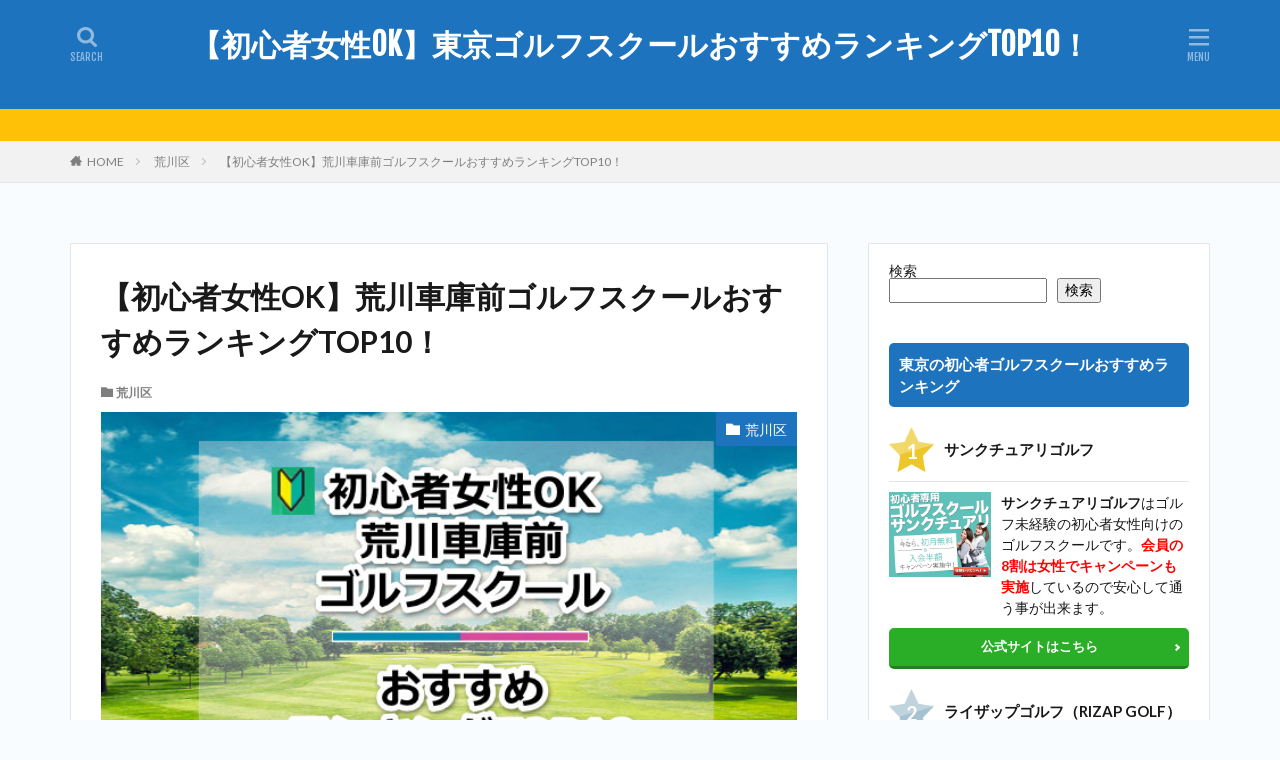

--- FILE ---
content_type: text/html; charset=UTF-8
request_url: https://www.corrs-golf.com/school-arakawashakomae/
body_size: 24187
content:

<!DOCTYPE html>

<html lang="ja" prefix="og: http://ogp.me/ns#" class="t-html 
">

<head prefix="og: http://ogp.me/ns# fb: http://ogp.me/ns/fb# article: http://ogp.me/ns/article#">
<meta charset="UTF-8">
<title>【初心者女性OK】荒川車庫前ゴルフスクールおすすめランキングTOP10！</title>
<meta name='robots' content='max-image-preview:large' />
<link rel="alternate" title="oEmbed (JSON)" type="application/json+oembed" href="https://www.corrs-golf.com/wp-json/oembed/1.0/embed?url=https%3A%2F%2Fwww.corrs-golf.com%2Fschool-arakawashakomae%2F" />
<link rel="alternate" title="oEmbed (XML)" type="text/xml+oembed" href="https://www.corrs-golf.com/wp-json/oembed/1.0/embed?url=https%3A%2F%2Fwww.corrs-golf.com%2Fschool-arakawashakomae%2F&#038;format=xml" />
<!-- www.corrs-golf.com is managing ads with Advanced Ads 2.0.16 – https://wpadvancedads.com/ --><script id="corrs-ready">
			window.advanced_ads_ready=function(e,a){a=a||"complete";var d=function(e){return"interactive"===a?"loading"!==e:"complete"===e};d(document.readyState)?e():document.addEventListener("readystatechange",(function(a){d(a.target.readyState)&&e()}),{once:"interactive"===a})},window.advanced_ads_ready_queue=window.advanced_ads_ready_queue||[];		</script>
		<style id='wp-img-auto-sizes-contain-inline-css' type='text/css'>
img:is([sizes=auto i],[sizes^="auto," i]){contain-intrinsic-size:3000px 1500px}
/*# sourceURL=wp-img-auto-sizes-contain-inline-css */
</style>
<link rel='stylesheet' id='dashicons-css' href='https://www.corrs-golf.com/wp-includes/css/dashicons.min.css?ver=8f627f5888f21bbf178d352051002b27' type='text/css' media='all' />
<link rel='stylesheet' id='thickbox-css' href='https://www.corrs-golf.com/wp-includes/js/thickbox/thickbox.css?ver=8f627f5888f21bbf178d352051002b27' type='text/css' media='all' />
<link rel='stylesheet' id='wp-block-library-css' href='https://www.corrs-golf.com/wp-includes/css/dist/block-library/style.min.css?ver=8f627f5888f21bbf178d352051002b27' type='text/css' media='all' />
<style id='wp-block-categories-inline-css' type='text/css'>
.wp-block-categories{box-sizing:border-box}.wp-block-categories.alignleft{margin-right:2em}.wp-block-categories.alignright{margin-left:2em}.wp-block-categories.wp-block-categories-dropdown.aligncenter{text-align:center}.wp-block-categories .wp-block-categories__label{display:block;width:100%}
/*# sourceURL=https://www.corrs-golf.com/wp-includes/blocks/categories/style.min.css */
</style>
<style id='wp-block-search-inline-css' type='text/css'>
.wp-block-search__button{margin-left:10px;word-break:normal}.wp-block-search__button.has-icon{line-height:0}.wp-block-search__button svg{height:1.25em;min-height:24px;min-width:24px;width:1.25em;fill:currentColor;vertical-align:text-bottom}:where(.wp-block-search__button){border:1px solid #ccc;padding:6px 10px}.wp-block-search__inside-wrapper{display:flex;flex:auto;flex-wrap:nowrap;max-width:100%}.wp-block-search__label{width:100%}.wp-block-search.wp-block-search__button-only .wp-block-search__button{box-sizing:border-box;display:flex;flex-shrink:0;justify-content:center;margin-left:0;max-width:100%}.wp-block-search.wp-block-search__button-only .wp-block-search__inside-wrapper{min-width:0!important;transition-property:width}.wp-block-search.wp-block-search__button-only .wp-block-search__input{flex-basis:100%;transition-duration:.3s}.wp-block-search.wp-block-search__button-only.wp-block-search__searchfield-hidden,.wp-block-search.wp-block-search__button-only.wp-block-search__searchfield-hidden .wp-block-search__inside-wrapper{overflow:hidden}.wp-block-search.wp-block-search__button-only.wp-block-search__searchfield-hidden .wp-block-search__input{border-left-width:0!important;border-right-width:0!important;flex-basis:0;flex-grow:0;margin:0;min-width:0!important;padding-left:0!important;padding-right:0!important;width:0!important}:where(.wp-block-search__input){appearance:none;border:1px solid #949494;flex-grow:1;font-family:inherit;font-size:inherit;font-style:inherit;font-weight:inherit;letter-spacing:inherit;line-height:inherit;margin-left:0;margin-right:0;min-width:3rem;padding:8px;text-decoration:unset!important;text-transform:inherit}:where(.wp-block-search__button-inside .wp-block-search__inside-wrapper){background-color:#fff;border:1px solid #949494;box-sizing:border-box;padding:4px}:where(.wp-block-search__button-inside .wp-block-search__inside-wrapper) .wp-block-search__input{border:none;border-radius:0;padding:0 4px}:where(.wp-block-search__button-inside .wp-block-search__inside-wrapper) .wp-block-search__input:focus{outline:none}:where(.wp-block-search__button-inside .wp-block-search__inside-wrapper) :where(.wp-block-search__button){padding:4px 8px}.wp-block-search.aligncenter .wp-block-search__inside-wrapper{margin:auto}.wp-block[data-align=right] .wp-block-search.wp-block-search__button-only .wp-block-search__inside-wrapper{float:right}
/*# sourceURL=https://www.corrs-golf.com/wp-includes/blocks/search/style.min.css */
</style>
<style id='wp-block-group-inline-css' type='text/css'>
.wp-block-group{box-sizing:border-box}:where(.wp-block-group.wp-block-group-is-layout-constrained){position:relative}
/*# sourceURL=https://www.corrs-golf.com/wp-includes/blocks/group/style.min.css */
</style>
<style id='global-styles-inline-css' type='text/css'>
:root{--wp--preset--aspect-ratio--square: 1;--wp--preset--aspect-ratio--4-3: 4/3;--wp--preset--aspect-ratio--3-4: 3/4;--wp--preset--aspect-ratio--3-2: 3/2;--wp--preset--aspect-ratio--2-3: 2/3;--wp--preset--aspect-ratio--16-9: 16/9;--wp--preset--aspect-ratio--9-16: 9/16;--wp--preset--color--black: #000000;--wp--preset--color--cyan-bluish-gray: #abb8c3;--wp--preset--color--white: #ffffff;--wp--preset--color--pale-pink: #f78da7;--wp--preset--color--vivid-red: #cf2e2e;--wp--preset--color--luminous-vivid-orange: #ff6900;--wp--preset--color--luminous-vivid-amber: #fcb900;--wp--preset--color--light-green-cyan: #7bdcb5;--wp--preset--color--vivid-green-cyan: #00d084;--wp--preset--color--pale-cyan-blue: #8ed1fc;--wp--preset--color--vivid-cyan-blue: #0693e3;--wp--preset--color--vivid-purple: #9b51e0;--wp--preset--gradient--vivid-cyan-blue-to-vivid-purple: linear-gradient(135deg,rgb(6,147,227) 0%,rgb(155,81,224) 100%);--wp--preset--gradient--light-green-cyan-to-vivid-green-cyan: linear-gradient(135deg,rgb(122,220,180) 0%,rgb(0,208,130) 100%);--wp--preset--gradient--luminous-vivid-amber-to-luminous-vivid-orange: linear-gradient(135deg,rgb(252,185,0) 0%,rgb(255,105,0) 100%);--wp--preset--gradient--luminous-vivid-orange-to-vivid-red: linear-gradient(135deg,rgb(255,105,0) 0%,rgb(207,46,46) 100%);--wp--preset--gradient--very-light-gray-to-cyan-bluish-gray: linear-gradient(135deg,rgb(238,238,238) 0%,rgb(169,184,195) 100%);--wp--preset--gradient--cool-to-warm-spectrum: linear-gradient(135deg,rgb(74,234,220) 0%,rgb(151,120,209) 20%,rgb(207,42,186) 40%,rgb(238,44,130) 60%,rgb(251,105,98) 80%,rgb(254,248,76) 100%);--wp--preset--gradient--blush-light-purple: linear-gradient(135deg,rgb(255,206,236) 0%,rgb(152,150,240) 100%);--wp--preset--gradient--blush-bordeaux: linear-gradient(135deg,rgb(254,205,165) 0%,rgb(254,45,45) 50%,rgb(107,0,62) 100%);--wp--preset--gradient--luminous-dusk: linear-gradient(135deg,rgb(255,203,112) 0%,rgb(199,81,192) 50%,rgb(65,88,208) 100%);--wp--preset--gradient--pale-ocean: linear-gradient(135deg,rgb(255,245,203) 0%,rgb(182,227,212) 50%,rgb(51,167,181) 100%);--wp--preset--gradient--electric-grass: linear-gradient(135deg,rgb(202,248,128) 0%,rgb(113,206,126) 100%);--wp--preset--gradient--midnight: linear-gradient(135deg,rgb(2,3,129) 0%,rgb(40,116,252) 100%);--wp--preset--font-size--small: 13px;--wp--preset--font-size--medium: 20px;--wp--preset--font-size--large: 36px;--wp--preset--font-size--x-large: 42px;--wp--preset--spacing--20: 0.44rem;--wp--preset--spacing--30: 0.67rem;--wp--preset--spacing--40: 1rem;--wp--preset--spacing--50: 1.5rem;--wp--preset--spacing--60: 2.25rem;--wp--preset--spacing--70: 3.38rem;--wp--preset--spacing--80: 5.06rem;--wp--preset--shadow--natural: 6px 6px 9px rgba(0, 0, 0, 0.2);--wp--preset--shadow--deep: 12px 12px 50px rgba(0, 0, 0, 0.4);--wp--preset--shadow--sharp: 6px 6px 0px rgba(0, 0, 0, 0.2);--wp--preset--shadow--outlined: 6px 6px 0px -3px rgb(255, 255, 255), 6px 6px rgb(0, 0, 0);--wp--preset--shadow--crisp: 6px 6px 0px rgb(0, 0, 0);}:where(.is-layout-flex){gap: 0.5em;}:where(.is-layout-grid){gap: 0.5em;}body .is-layout-flex{display: flex;}.is-layout-flex{flex-wrap: wrap;align-items: center;}.is-layout-flex > :is(*, div){margin: 0;}body .is-layout-grid{display: grid;}.is-layout-grid > :is(*, div){margin: 0;}:where(.wp-block-columns.is-layout-flex){gap: 2em;}:where(.wp-block-columns.is-layout-grid){gap: 2em;}:where(.wp-block-post-template.is-layout-flex){gap: 1.25em;}:where(.wp-block-post-template.is-layout-grid){gap: 1.25em;}.has-black-color{color: var(--wp--preset--color--black) !important;}.has-cyan-bluish-gray-color{color: var(--wp--preset--color--cyan-bluish-gray) !important;}.has-white-color{color: var(--wp--preset--color--white) !important;}.has-pale-pink-color{color: var(--wp--preset--color--pale-pink) !important;}.has-vivid-red-color{color: var(--wp--preset--color--vivid-red) !important;}.has-luminous-vivid-orange-color{color: var(--wp--preset--color--luminous-vivid-orange) !important;}.has-luminous-vivid-amber-color{color: var(--wp--preset--color--luminous-vivid-amber) !important;}.has-light-green-cyan-color{color: var(--wp--preset--color--light-green-cyan) !important;}.has-vivid-green-cyan-color{color: var(--wp--preset--color--vivid-green-cyan) !important;}.has-pale-cyan-blue-color{color: var(--wp--preset--color--pale-cyan-blue) !important;}.has-vivid-cyan-blue-color{color: var(--wp--preset--color--vivid-cyan-blue) !important;}.has-vivid-purple-color{color: var(--wp--preset--color--vivid-purple) !important;}.has-black-background-color{background-color: var(--wp--preset--color--black) !important;}.has-cyan-bluish-gray-background-color{background-color: var(--wp--preset--color--cyan-bluish-gray) !important;}.has-white-background-color{background-color: var(--wp--preset--color--white) !important;}.has-pale-pink-background-color{background-color: var(--wp--preset--color--pale-pink) !important;}.has-vivid-red-background-color{background-color: var(--wp--preset--color--vivid-red) !important;}.has-luminous-vivid-orange-background-color{background-color: var(--wp--preset--color--luminous-vivid-orange) !important;}.has-luminous-vivid-amber-background-color{background-color: var(--wp--preset--color--luminous-vivid-amber) !important;}.has-light-green-cyan-background-color{background-color: var(--wp--preset--color--light-green-cyan) !important;}.has-vivid-green-cyan-background-color{background-color: var(--wp--preset--color--vivid-green-cyan) !important;}.has-pale-cyan-blue-background-color{background-color: var(--wp--preset--color--pale-cyan-blue) !important;}.has-vivid-cyan-blue-background-color{background-color: var(--wp--preset--color--vivid-cyan-blue) !important;}.has-vivid-purple-background-color{background-color: var(--wp--preset--color--vivid-purple) !important;}.has-black-border-color{border-color: var(--wp--preset--color--black) !important;}.has-cyan-bluish-gray-border-color{border-color: var(--wp--preset--color--cyan-bluish-gray) !important;}.has-white-border-color{border-color: var(--wp--preset--color--white) !important;}.has-pale-pink-border-color{border-color: var(--wp--preset--color--pale-pink) !important;}.has-vivid-red-border-color{border-color: var(--wp--preset--color--vivid-red) !important;}.has-luminous-vivid-orange-border-color{border-color: var(--wp--preset--color--luminous-vivid-orange) !important;}.has-luminous-vivid-amber-border-color{border-color: var(--wp--preset--color--luminous-vivid-amber) !important;}.has-light-green-cyan-border-color{border-color: var(--wp--preset--color--light-green-cyan) !important;}.has-vivid-green-cyan-border-color{border-color: var(--wp--preset--color--vivid-green-cyan) !important;}.has-pale-cyan-blue-border-color{border-color: var(--wp--preset--color--pale-cyan-blue) !important;}.has-vivid-cyan-blue-border-color{border-color: var(--wp--preset--color--vivid-cyan-blue) !important;}.has-vivid-purple-border-color{border-color: var(--wp--preset--color--vivid-purple) !important;}.has-vivid-cyan-blue-to-vivid-purple-gradient-background{background: var(--wp--preset--gradient--vivid-cyan-blue-to-vivid-purple) !important;}.has-light-green-cyan-to-vivid-green-cyan-gradient-background{background: var(--wp--preset--gradient--light-green-cyan-to-vivid-green-cyan) !important;}.has-luminous-vivid-amber-to-luminous-vivid-orange-gradient-background{background: var(--wp--preset--gradient--luminous-vivid-amber-to-luminous-vivid-orange) !important;}.has-luminous-vivid-orange-to-vivid-red-gradient-background{background: var(--wp--preset--gradient--luminous-vivid-orange-to-vivid-red) !important;}.has-very-light-gray-to-cyan-bluish-gray-gradient-background{background: var(--wp--preset--gradient--very-light-gray-to-cyan-bluish-gray) !important;}.has-cool-to-warm-spectrum-gradient-background{background: var(--wp--preset--gradient--cool-to-warm-spectrum) !important;}.has-blush-light-purple-gradient-background{background: var(--wp--preset--gradient--blush-light-purple) !important;}.has-blush-bordeaux-gradient-background{background: var(--wp--preset--gradient--blush-bordeaux) !important;}.has-luminous-dusk-gradient-background{background: var(--wp--preset--gradient--luminous-dusk) !important;}.has-pale-ocean-gradient-background{background: var(--wp--preset--gradient--pale-ocean) !important;}.has-electric-grass-gradient-background{background: var(--wp--preset--gradient--electric-grass) !important;}.has-midnight-gradient-background{background: var(--wp--preset--gradient--midnight) !important;}.has-small-font-size{font-size: var(--wp--preset--font-size--small) !important;}.has-medium-font-size{font-size: var(--wp--preset--font-size--medium) !important;}.has-large-font-size{font-size: var(--wp--preset--font-size--large) !important;}.has-x-large-font-size{font-size: var(--wp--preset--font-size--x-large) !important;}
/*# sourceURL=global-styles-inline-css */
</style>

<style id='classic-theme-styles-inline-css' type='text/css'>
/*! This file is auto-generated */
.wp-block-button__link{color:#fff;background-color:#32373c;border-radius:9999px;box-shadow:none;text-decoration:none;padding:calc(.667em + 2px) calc(1.333em + 2px);font-size:1.125em}.wp-block-file__button{background:#32373c;color:#fff;text-decoration:none}
/*# sourceURL=/wp-includes/css/classic-themes.min.css */
</style>
<script type="text/javascript" src="https://www.corrs-golf.com/wp-includes/js/jquery/jquery.min.js?ver=3.7.1" id="jquery-core-js"></script>
<script type="text/javascript" src="https://www.corrs-golf.com/wp-includes/js/jquery/jquery-migrate.min.js?ver=3.4.1" id="jquery-migrate-js"></script>
<link rel="https://api.w.org/" href="https://www.corrs-golf.com/wp-json/" /><link rel="alternate" title="JSON" type="application/json" href="https://www.corrs-golf.com/wp-json/wp/v2/posts/3312" /><meta name="ti-site-data" content="[base64]" /><link rel="alternate" type="application/rss+xml" title="【初心者女性OK】東京ゴルフスクールおすすめランキングTOP10！ &raquo; フィード" href="https://www.corrs-golf.com/feed/" />
<link class="css-async" rel href="https://www.corrs-golf.com/wp-content/themes/the-thor/css/icon.min.css">
<link class="css-async" rel href="https://fonts.googleapis.com/css?family=Lato:100,300,400,700,900">
<link class="css-async" rel href="https://fonts.googleapis.com/css?family=Fjalla+One">
<link class="css-async" rel href="https://fonts.googleapis.com/css?family=Noto+Sans+JP:100,200,300,400,500,600,700,800,900">
<link rel="stylesheet" href="https://www.corrs-golf.com/wp-content/themes/the-thor/style.min.css">
<link class="css-async" rel href="https://www.corrs-golf.com/wp-content/themes/the-thor-child/style-user.css?1661602824">
<link rel="canonical" href="https://www.corrs-golf.com/school-arakawashakomae/" />
<script src="https://ajax.googleapis.com/ajax/libs/jquery/1.12.4/jquery.min.js"></script>
<meta http-equiv="X-UA-Compatible" content="IE=edge">
<meta name="viewport" content="width=device-width, initial-scale=1, viewport-fit=cover"/>
<style>
.widget.widget_nav_menu ul.menu{border-color: rgba(30,115,190,0.15);}.widget.widget_nav_menu ul.menu li{border-color: rgba(30,115,190,0.75);}.widget.widget_nav_menu ul.menu .sub-menu li{border-color: rgba(30,115,190,0.15);}.widget.widget_nav_menu ul.menu .sub-menu li .sub-menu li:first-child{border-color: rgba(30,115,190,0.15);}.widget.widget_nav_menu ul.menu li a:hover{background-color: rgba(30,115,190,0.75);}.widget.widget_nav_menu ul.menu .current-menu-item > a{background-color: rgba(30,115,190,0.75);}.widget.widget_nav_menu ul.menu li .sub-menu li a:before {color:#1e73be;}.widget.widget_nav_menu ul.menu li a{background-color:#1e73be;}.widget.widget_nav_menu ul.menu .sub-menu a:hover{color:#1e73be;}.widget.widget_nav_menu ul.menu .sub-menu .current-menu-item a{color:#1e73be;}.widget.widget_categories ul{border-color: rgba(30,115,190,0.15);}.widget.widget_categories ul li{border-color: rgba(30,115,190,0.75);}.widget.widget_categories ul .children li{border-color: rgba(30,115,190,0.15);}.widget.widget_categories ul .children li .children li:first-child{border-color: rgba(30,115,190,0.15);}.widget.widget_categories ul li a:hover{background-color: rgba(30,115,190,0.75);}.widget.widget_categories ul .current-menu-item > a{background-color: rgba(30,115,190,0.75);}.widget.widget_categories ul li .children li a:before {color:#1e73be;}.widget.widget_categories ul li a{background-color:#1e73be;}.widget.widget_categories ul .children a:hover{color:#1e73be;}.widget.widget_categories ul .children .current-menu-item a{color:#1e73be;}.widgetSearch__input:hover{border-color:#1e73be;}.widgetCatTitle{background-color:#1e73be;}.widgetCatTitle__inner{background-color:#1e73be;}.widgetSearch__submit:hover{background-color:#1e73be;}.widgetProfile__sns{background-color:#1e73be;}.widget.widget_calendar .calendar_wrap tbody a:hover{background-color:#1e73be;}.widget ul li a:hover{color:#1e73be;}.widget.widget_rss .rsswidget:hover{color:#1e73be;}.widget.widget_tag_cloud a:hover{background-color:#1e73be;}.widget select:hover{border-color:#1e73be;}.widgetSearch__checkLabel:hover:after{border-color:#1e73be;}.widgetSearch__check:checked .widgetSearch__checkLabel:before, .widgetSearch__check:checked + .widgetSearch__checkLabel:before{border-color:#1e73be;}.widgetTab__item.current{border-top-color:#1e73be;}.widgetTab__item:hover{border-top-color:#1e73be;}.searchHead__title{background-color:#1e73be;}.searchHead__submit:hover{color:#1e73be;}.menuBtn__close:hover{color:#1e73be;}.menuBtn__link:hover{color:#1e73be;}@media only screen and (min-width: 992px){.menuBtn__link {background-color:#1e73be;}}.t-headerCenter .menuBtn__link:hover{color:#1e73be;}.searchBtn__close:hover{color:#1e73be;}.searchBtn__link:hover{color:#1e73be;}.breadcrumb__item a:hover{color:#1e73be;}.pager__item{color:#1e73be;}.pager__item:hover, .pager__item-current{background-color:#1e73be; color:#fff;}.page-numbers{color:#1e73be;}.page-numbers:hover, .page-numbers.current{background-color:#1e73be; color:#fff;}.pagePager__item{color:#1e73be;}.pagePager__item:hover, .pagePager__item-current{background-color:#1e73be; color:#fff;}.heading a:hover{color:#1e73be;}.eyecatch__cat{background-color:#1e73be;}.the__category{background-color:#1e73be;}.dateList__item a:hover{color:#1e73be;}.controllerFooter__item:last-child{background-color:#1e73be;}.controllerFooter__close{background-color:#1e73be;}.bottomFooter__topBtn{background-color:#1e73be;}.mask-color{background-color:#1e73be;}.mask-colorgray{background-color:#1e73be;}.pickup3__item{background-color:#1e73be;}.categoryBox__title{color:#1e73be;}.comments__list .comment-meta{background-color:#1e73be;}.comment-respond .submit{background-color:#1e73be;}.prevNext__pop{background-color:#1e73be;}.swiper-pagination-bullet-active{background-color:#1e73be;}.swiper-slider .swiper-button-next, .swiper-slider .swiper-container-rtl .swiper-button-prev, .swiper-slider .swiper-button-prev, .swiper-slider .swiper-container-rtl .swiper-button-next	{background-color:#1e73be;}body{background:#f9fcff;}.t-headerColor .l-header{background-color:#1e73be;}.t-headerColor .globalNavi::before{background: -webkit-gradient(linear,left top,right top,color-stop(0%,rgba(255,255,255,0)),color-stop(100%,#1e73be));}.t-headerColor .subNavi__link-pickup:hover{color:#1e73be;}.snsFooter{background-color:#1e73be}.widget-main .heading.heading-widget{background-color:#1e73be}.widget-main .heading.heading-widgetsimple{background-color:#1e73be}.widget-main .heading.heading-widgetsimplewide{background-color:#1e73be}.widget-main .heading.heading-widgetwide{background-color:#1e73be}.widget-main .heading.heading-widgetbottom:before{border-color:#1e73be}.widget-main .heading.heading-widgetborder{border-color:#1e73be}.widget-main .heading.heading-widgetborder::before,.widget-main .heading.heading-widgetborder::after{background-color:#1e73be}.widget-side .heading.heading-widget{background-color:#1e73be}.widget-side .heading.heading-widgetsimple{background-color:#1e73be}.widget-side .heading.heading-widgetsimplewide{background-color:#1e73be}.widget-side .heading.heading-widgetwide{background-color:#1e73be}.widget-side .heading.heading-widgetbottom:before{border-color:#1e73be}.widget-side .heading.heading-widgetborder{border-color:#1e73be}.widget-side .heading.heading-widgetborder::before,.widget-side .heading.heading-widgetborder::after{background-color:#1e73be}.widget-foot .heading.heading-widget{background-color:#1e73be}.widget-foot .heading.heading-widgetsimple{background-color:#1e73be}.widget-foot .heading.heading-widgetsimplewide{background-color:#1e73be}.widget-foot .heading.heading-widgetwide{background-color:#1e73be}.widget-foot .heading.heading-widgetbottom:before{border-color:#1e73be}.widget-foot .heading.heading-widgetborder{border-color:#1e73be}.widget-foot .heading.heading-widgetborder::before,.widget-foot .heading.heading-widgetborder::after{background-color:#1e73be}.widget-menu .heading.heading-widget{background-color:#1e73be}.widget-menu .heading.heading-widgetsimple{background-color:#1e73be}.widget-menu .heading.heading-widgetsimplewide{background-color:#1e73be}.widget-menu .heading.heading-widgetwide{background-color:#1e73be}.widget-menu .heading.heading-widgetbottom:before{border-color:#1e73be}.widget-menu .heading.heading-widgetborder{border-color:#1e73be}.widget-menu .heading.heading-widgetborder::before,.widget-menu .heading.heading-widgetborder::after{background-color:#1e73be}.rankingBox__bg{background-color:#1e73be}.the__ribbon{background-color:#1e73be}.the__ribbon:after{border-left-color:#1e73be; border-right-color:#1e73be}.content .balloon .balloon__img-left div {background-image:url("https://www.corrs-golf.com/wp-content/uploads/2022/08/golfball.jpg");}.content .afTagBox__btnDetail{background-color:#1e73be;}.widget .widgetAfTag__btnDetail{background-color:#1e73be;}.content .afTagBox__btnAf{background-color:#2aad27;}.widget .widgetAfTag__btnAf{background-color:#2aad27;}.content a{color:#1e73be;}.phrase a{color:#1e73be;}.content .sitemap li a:hover{color:#1e73be;}.content h2 a:hover,.content h3 a:hover,.content h4 a:hover,.content h5 a:hover{color:#1e73be;}.content ul.menu li a:hover{color:#1e73be;}.content .es-LiconBox:before{background-color:#a83f3f;}.content .es-LiconCircle:before{background-color:#a83f3f;}.content .es-BTiconBox:before{background-color:#a83f3f;}.content .es-BTiconCircle:before{background-color:#a83f3f;}.content .es-BiconObi{border-color:#a83f3f;}.content .es-BiconCorner:before{background-color:#a83f3f;}.content .es-BiconCircle:before{background-color:#a83f3f;}.content .es-BmarkHatena::before{background-color:#005293;}.content .es-BmarkExcl::before{background-color:#b60105;}.content .es-BmarkQ::before{background-color:#005293;}.content .es-BmarkQ::after{border-top-color:#005293;}.content .es-BmarkA::before{color:#b60105;}.content .es-BsubTradi::before{color:#ffffff;background-color:#b60105;border-color:#b60105;}.btn__link-primary{color:#ffffff; background-color:#36af44;}.content .btn__link-primary{color:#ffffff; background-color:#36af44;}.searchBtn__contentInner .btn__link-search{color:#ffffff; background-color:#36af44;}.btn__link-secondary{color:#ffffff; background-color:#3f3f3f;}.content .btn__link-secondary{color:#ffffff; background-color:#3f3f3f;}.btn__link-search{color:#ffffff; background-color:#3f3f3f;}.btn__link-normal{color:#3f3f3f;}.content .btn__link-normal{color:#3f3f3f;}.btn__link-normal:hover{background-color:#3f3f3f;}.content .btn__link-normal:hover{background-color:#3f3f3f;}.comments__list .comment-reply-link{color:#3f3f3f;}.comments__list .comment-reply-link:hover{background-color:#3f3f3f;}@media only screen and (min-width: 992px){.subNavi__link-pickup{color:#3f3f3f;}}@media only screen and (min-width: 992px){.subNavi__link-pickup:hover{background-color:#3f3f3f;}}.partsH2-13 h2{color:#000000; border-left-color:#1e73be; border-bottom-color:#000000;}.partsH3-1 h3{color:#191919; border-color:#1e73be;}.content h4{color:#191919}.content h5{color:#191919}.content ul > li::before{color:#000000;}.content ul{color:#191919;}.content ol > li::before{color:#a83f3f; border-color:#a83f3f;}.content ol > li > ol > li::before{background-color:#a83f3f; border-color:#a83f3f;}.content ol > li > ol > li > ol > li::before{color:#a83f3f; border-color:#a83f3f;}.partsOl-2 ol{border-color:#191919; background-color:#f2f2f2; box-shadow: 0px 0px 0px 5px #f2f2f2;}.content .balloon .balloon__text{color:#191919; background-color:#fffff0;}.content .balloon .balloon__text-left:before{border-left-color:#fffff0;}.content .balloon .balloon__text-right:before{border-right-color:#fffff0;}.content .balloon-boder .balloon__text{color:#191919; background-color:#ffffff;  border-color:#d8d8d8;}.content .balloon-boder .balloon__text-left:before{border-left-color:#d8d8d8;}.content .balloon-boder .balloon__text-left:after{border-left-color:#ffffff;}.content .balloon-boder .balloon__text-right:before{border-right-color:#d8d8d8;}.content .balloon-boder .balloon__text-right:after{border-right-color:#ffffff;}.content blockquote{color:#191919; background-color:#f2f2f2;}.content blockquote::before{color:#d8d8d8;}.content table{color:#191919; border-top-color:#000000; border-left-color:#000000;}.content table th{background:#1e73be; color:#ffffff; ;border-right-color:#000000; border-bottom-color:#000000;}.content table td{background:#ffffff; ;border-right-color:#000000; border-bottom-color:#000000;}.content table tr:nth-child(odd) td{background-color:#f2f2f2;}
</style>
<link rel="icon" href="https://www.corrs-golf.com/wp-content/uploads/2023/01/golfshcool.png" sizes="32x32" />
<link rel="icon" href="https://www.corrs-golf.com/wp-content/uploads/2023/01/golfshcool.png" sizes="192x192" />
<link rel="apple-touch-icon" href="https://www.corrs-golf.com/wp-content/uploads/2023/01/golfshcool.png" />
<meta name="msapplication-TileImage" content="https://www.corrs-golf.com/wp-content/uploads/2023/01/golfshcool.png" />
		<style type="text/css" id="wp-custom-css">
			.btn-3 {
    background-color: #36af44; /* ボタン背景色 */
    color: #fff; /* ボタン文字色 */
    box-shadow: 0 3px 0 0 #008000; /* ボタン陰色 */
    font-weight: bold;
    border-radius: 4px;
    max-width: 90%;
    margin: 0.5em auto;
    padding: 0;
    text-align: center;
    line-height: 3.4;
    transition: all .2s ease;
    border-radius: 13px;
}

.btn-3:hover {
    box-shadow: none;
    transform: translateY(5px);
    opacity: 0.8;
}

.btn-3 a {
    text-decoration: none !important;
    color: #fff !important;
    display: block;
    margin: 0;
    padding: 0.5em;
}

.btn-3 > img { float: left; }
.btn-3::after{ content: ''; clear: left; }

.youtube {
  width: 100%;
  aspect-ratio: 16 / 9;
}
.youtube iframe {
  width: 100%;
  height: 100%;
}

.btn-4 {
    background-color: #e60033; /* ボタン背景色 */
    color: #fff; /* ボタン文字色 */
    box-shadow: 0 3px 0 0 #ff6347; /* ボタン陰色 */
    font-weight: bold;
    border-radius: 4px;
    max-width: 90%;
    margin: 0.5em auto;
    padding: 0;
    text-align: center;
    line-height: 3.4;
    transition: all .2s ease;
    border-radius: 13px;
}

.btn-4:hover {
    box-shadow: none;
    transform: translateY(5px);
    opacity: 0.8;
}

.btn-4 a {
    text-decoration: none !important;
    color: #fff !important;
    display: block;
    margin: 0;
    padding: 0.5em;
}

.btn-4 > img { float: left; }
.btn-4::after{ content: ''; clear: left; }


/* タグ枠線を消す */
.content .afTagBox{
border: none;
padding: 20px;
}



/*サイトカード（内部記事リンク）カスタマイズ*/

.content .sitecard {
	border: 1.5px solid #d16477; /*枠線*/
	box-shadow: 5px 5px 5px #a9a9a9; /*影*/
}

.content .sitecard__subtitle{
  color: #ffffff; /*文字色*/
	background-color: #d16477; /*背景色*/
}

/*ブログカード（外部サイトリンク）カスタマイズ*/

.content .blogcard {
	border: 1.5px solid #d16477; /*枠線*/
	box-shadow: 5px 5px 5px #a9a9a9; /*影*/
}

.content .blogcard__subtitle{
  color: #ffffff; /*文字色*/
	background-color: #d16477; /*背景色*/
}







/* よくある質問 */
.accordion-002 {
    max-width: 600px;
    margin-bottom: 7px;
    border: 2px solid #2589d0;
    border-radius: 5px;
}

.accordion-002 summary {
    display: flex;
    justify-content: space-between;
    align-items: center;
    position: relative;
    padding: 1em 2em;
    background-image: url('data:image/svg+xml;charset=utf8,%3Csvg%20xmlns%3D%22http%3A%2F%2Fwww.w3.org%2F2000%2Fsvg%22%20viewBox%3D%220%200%2028%2028%22%3E%0A%20%20%20%20%3Ccircle%20cx%3D%2214%22%20cy%3D%2214%22%20r%3D%2214%22%20style%3D%22fill%3A%232589d0%3B%22%2F%3E%0A%3C%2Fsvg%3E');
    background-position: right calc(2em - 7px) center;
    background-size: 22px;
    background-repeat: no-repeat;
    color: #2589d0;
    font-weight: 600;
    cursor: pointer;
}

.accordion-002 summary::-webkit-details-marker {
    display: none;
}

.accordion-002 summary::after {
    transform: translateY(-25%) rotate(45deg);
    width: 5px;
    height: 5px;
    border-bottom: 3px solid #fff;
    border-right: 3px solid #fff;
    content: '';
    transition: transform .3s;
}

.accordion-002[open] summary::after {
    transform: rotate(225deg);
}

.accordion-002 p {
    transform: translateY(-10px);
    opacity: 0;
    margin: 0;
    padding: 0 2em 1.5em;
    color: #333333;
    transition: transform .5s, opacity .5s;
}

.accordion-002[open] p {
    transform: none;
    opacity: 1;
}




.qa-1 {
    max-width: 600px;
    margin-bottom: 7px;
    border: 1px solid #2589d0;
    border-radius: 25px;
}

.qa-1 summary {
    display: flex;
    justify-content: space-between;
    align-items: center;
    position: relative;
    padding: 1em 2em 1em 3em;
    color: #333333;
    font-weight: 600;
    cursor: pointer;
}

.qa-1 summary::before,
.qa-1 p::before {
    position: absolute;
    left: 1em;
    font-weight: 600;
    font-size: 1.3em;
}

.qa-1 summary::before {
    color: #75bbff;
    content: "Q";
}

.qa-1 summary::after {
    transform: translateY(-25%) rotate(45deg);
    width: 7px;
    height: 7px;
    margin-left: 10px;
    border-bottom: 3px solid #333333b3;
    border-right: 3px solid #333333b3;
    content: '';
    transition: transform .5s;
}

.qa-1[open] summary::after {
    transform: rotate(225deg);
}

.qa-1 p {
    position: relative;
    transform: translateY(-10px);
    opacity: 0;
    margin: 0;
    padding: .3em 3em 1.5em;
    color: #333;
    transition: transform .5s, opacity .5s;
}

.qa-1[open] p {
    transform: none;
    opacity: 1;
}

.qa-1 p::before {
    color: #ff8d8d;
    line-height: 1.2;
    content: "A";
}		</style>
		<meta name="description" content="初心者女性OKの荒川車庫前ゴルフスクールおすすめランキングTOP10を紹介します！女性も通えて駅近く、料金も安いゴルフスクールで楽しく上達してスコア100切りを目指しましょう。">
<meta property="og:site_name" content="【初心者女性OK】東京ゴルフスクールおすすめランキングTOP10！" />
<meta property="og:type" content="article" />
<meta property="og:title" content="【初心者女性OK】荒川車庫前ゴルフスクールおすすめランキングTOP10！" />
<meta property="og:description" content="初心者女性OKの荒川車庫前ゴルフスクールおすすめランキングTOP10を紹介します！女性も通えて駅近く、料金も安いゴルフスクールで楽しく上達してスコア100切りを目指しましょう。" />
<meta property="og:url" content="https://www.corrs-golf.com/school-arakawashakomae/" />
<meta property="og:image" content="https://www.corrs-golf.com/wp-content/uploads/2022/12/school-arakawashakoma.jpg" />
<meta name="twitter:card" content="summary" />
<meta name="twitter:site" content="@" />


</head>
<body class=" t-headerCenter t-headerColor aa-prefix-corrs-" id="top">
    <header class="l-header"> <div class="container container-header"><p class="siteTitle"><a class="siteTitle__link" href="https://www.corrs-golf.com">【初心者女性OK】東京ゴルフスクールおすすめランキングTOP10！  </a></p><nav class="subNavi"> </nav><div class="searchBtn ">  <input class="searchBtn__checkbox" id="searchBtn-checkbox" type="checkbox">  <label class="searchBtn__link searchBtn__link-text icon-search" for="searchBtn-checkbox"></label>  <label class="searchBtn__unshown" for="searchBtn-checkbox"></label>  <div class="searchBtn__content"> <div class="searchBtn__scroll"><label class="searchBtn__close" for="searchBtn-checkbox"><i class="icon-close"></i>CLOSE</label><div class="searchBtn__contentInner">  <aside class="widget">  <div class="widgetSearch"> <form method="get" action="https://www.corrs-golf.com" target="_top">  <div class="widgetSearch__contents"> <h3 class="heading heading-tertiary">キーワード</h3> <input class="widgetSearch__input widgetSearch__input-max" type="text" name="s" placeholder="キーワードを入力" value=""></div>  <div class="widgetSearch__contents"> <h3 class="heading heading-tertiary">カテゴリー</h3><select  name='cat' id='cat_697ca07c9bdcd' class='widgetSearch__select'><option value=''>カテゴリーを選択</option><option class="level-0" value="1">新宿区</option><option class="level-0" value="3">渋谷区</option><option class="level-0" value="4">港区</option><option class="level-0" value="5">中央区</option><option class="level-0" value="6">豊島区</option><option class="level-0" value="7">江戸川区</option><option class="level-0" value="8">品川区</option><option class="level-0" value="9">千代田区</option><option class="level-0" value="10">台東区</option><option class="level-0" value="11">目黒区</option><option class="level-0" value="12">墨田区</option><option class="level-0" value="13">葛飾区</option><option class="level-0" value="14">中野区</option><option class="level-0" value="15">杉並区</option><option class="level-0" value="16">板橋区</option><option class="level-0" value="17">江東区</option><option class="level-0" value="18">足立区</option><option class="level-0" value="19">荒川区</option><option class="level-0" value="20">練馬区</option><option class="level-0" value="21">北区</option><option class="level-0" value="22">世田谷区</option><option class="level-0" value="23">文京区</option><option class="level-0" value="24">大田区</option><option class="level-0" value="25">口コミ</option><option class="level-0" value="26">ゴルフスクール比較</option></select>  </div> <div class="btn btn-search"> <button class="btn__link btn__link-search" type="submit" value="search">検索</button>  </div></form>  </div></aside></div> </div>  </div></div><div class="menuBtn ">  <input class="menuBtn__checkbox" id="menuBtn-checkbox" type="checkbox">  <label class="menuBtn__link menuBtn__link-text icon-menu" for="menuBtn-checkbox"></label>  <label class="menuBtn__unshown" for="menuBtn-checkbox"></label>  <div class="menuBtn__content"> <div class="menuBtn__scroll"><label class="menuBtn__close" for="menuBtn-checkbox"><i class="icon-close"></i>CLOSE</label><div class="menuBtn__contentInner"></div> </div>  </div></div> </div>  </header>      <div class="l-headerBottom">  <div class="wider"><div class="infoHead">  <span class="infoHead__text"></span></div> </div></div>   <div class="wider"> <div class="breadcrumb"><ul class="breadcrumb__list container"><li class="breadcrumb__item icon-home"><a href="https://www.corrs-golf.com">HOME</a></li><li class="breadcrumb__item"><a href="https://www.corrs-golf.com/arakawaku/">荒川区</a></li><li class="breadcrumb__item breadcrumb__item-current"><a href="https://www.corrs-golf.com/school-arakawashakomae/">【初心者女性OK】荒川車庫前ゴルフスクールおすすめランキングTOP10！</a></li></ul></div>  </div>    <div class="l-wrapper">   <main class="l-main u-border"><div class="dividerBottom">  <h1 class="heading heading-primary">【初心者女性OK】荒川車庫前ゴルフスクールおすすめランキングTOP10！</h1>  <ul class="dateList dateList-main">  <li class="dateList__item icon-folder"><a href="https://www.corrs-golf.com/arakawaku/" rel="category tag">荒川区</a></li></ul> <div class="eyecatch eyecatch-main"> <span class="eyecatch__cat eyecatch__cat-big cc-bg19"><a href="https://www.corrs-golf.com/arakawaku/">荒川区</a></span> <span class="eyecatch__link"> <img width="612" height="409" src="https://www.corrs-golf.com/wp-content/themes/the-thor/img/dummy.gif" data-layzr="https://www.corrs-golf.com/wp-content/uploads/2022/12/school-arakawashakoma.jpg" class="attachment-icatch768 size-icatch768 wp-post-image" alt="荒川車庫前ゴルフスクール" decoding="async" fetchpriority="high" />  </span>  </div>  <div class="postContents"> <section class="content partsH2-13 partsH3-1 partsOl-2 partsTable-1"><img decoding="async" class="aligncenter size-full wp-image-9637" src="https://www.corrs-golf.com/wp-content/uploads/2023/07/pro-1.png" alt="" width="284" height="15" /><p style="text-align: center;">【初心者女性OK】荒川車庫前ゴルフスクールおすすめランキングTOP10を解説</p><hr class="hr-solid" /><p style="text-align: center;">このような悩みの方におすすめ！</p><div class="balloon"><figure class="balloon__img balloon__img-left"><div></div></figure><div class="balloon__text balloon__text-right"><span class="marker-thinRed" style="font-size: 13pt;">・荒川車庫前で初心者でも安心なゴルフスクールをお探しの方<br />・ゴルフ初心者女性で気軽に通えるか不安を感じる方</span><br /><span class="marker-thinRed" style="font-size: 13pt;">・料金が手頃で安い料金のゴルフスクールをお探しの方<br />・仕事帰りに手ぶらで通いたいゴルフスクールをお探しの方</span></div></div><div style="text-align: center;"><hr class="hr-solid" /><div class="outline"><span class="outline__title">目次</span><input class="outline__toggle" id="outline__toggle" type="checkbox" ><label class="outline__switch" for="outline__toggle"></label><ul class="outline__list outline__list-2"><li class="outline__item"><a class="outline__link" href="#outline_1__1"><span class="outline__number">1</span> 荒川区の初心者OKなゴルフスクールおすすめランキング一覧</a></li><li class="outline__item"><a class="outline__link" href="#outline_1__2"><span class="outline__number">2</span> 【初心者女性OK】荒川車庫前ゴルフスクールおすすめランキングTOP10</a><ul class="outline__list outline__list-3"><li class="outline__item"><a class="outline__link" href="#outline_1__2_1"><span class="outline__number">2.1</span> 1位：ゼンゴルフレンジ（ZEN GOLF RANGE）＿荒川車庫前</a></li><li class="outline__item"><a class="outline__link" href="#outline_1__2_2"><span class="outline__number">2.2</span> 2位：ゴルフスイングジム（golfswinggym）＿荒川車庫前</a></li><li class="outline__item"><a class="outline__link" href="#outline_1__2_3"><span class="outline__number">2.3</span> 3位：LoungeRange（ラウンジレンジ）＿荒川車庫前</a></li><li class="outline__item"><a class="outline__link" href="#outline_1__2_4"><span class="outline__number">2.4</span> 4位：ステップゴルフプラス＿荒川車庫前</a></li><li class="outline__item"><a class="outline__link" href="#outline_1__2_5"><span class="outline__number">2.5</span> 5位：エブリデイゴルフ＿荒川車庫前</a></li><li class="outline__item"><a class="outline__link" href="#outline_1__2_6"><span class="outline__number">2.6</span> 6位：DOOR TO GOLF（ドアトゥゴルフ）＿荒川車庫前</a></li><li class="outline__item"><a class="outline__link" href="#outline_1__2_7"><span class="outline__number">2.7</span> 7位：birdie rush（バーディーラッシュ）＿荒川車庫前</a></li><li class="outline__item"><a class="outline__link" href="#outline_1__2_8"><span class="outline__number">2.8</span> 8位：Be Sure Golf Academy＿荒川車庫前</a></li><li class="outline__item"><a class="outline__link" href="#outline_1__2_9"><span class="outline__number">2.9</span> 9位： FreeGolf＿荒川車庫前</a></li><li class="outline__item"><a class="outline__link" href="#outline_1__2_10"><span class="outline__number">2.10</span> 10位：イーグル・ゴルフ・ガーデン＿荒川車庫前</a></li></ul></li><li class="outline__item"><a class="outline__link" href="#outline_1__3"><span class="outline__number">3</span> 荒川車庫前で探すならゼンゴルフレンジ（ZEN GOLF RANGE）が最もおすすめ！</a></li><li class="outline__item"><a class="outline__link" href="#outline_1__4"><span class="outline__number">4</span> まとめ</a></li><li class="outline__item"><a class="outline__link" href="#outline_1__5"><span class="outline__number">5</span> どうしても迷ってしまうならライザップゴルフ（RIZAP GOLF）へ</a></li></ul></div><h2 id="outline_1__1" style="text-align: left;">荒川区の初心者OKなゴルフスクールおすすめランキング一覧</h2><p><img decoding="async" class="aligncenter size-full wp-image-3230" src="https://www.corrs-golf.com/wp-content/themes/the-thor/img/dummy.gif" data-layzr="https://www.corrs-golf.com/wp-content/uploads/2022/11/school-arakawaku-1.jpg" alt="女性ゴルフラウンド" width="640" height="359" /><span style="text-decoration: underline;"><a href="https://www.corrs-golf.com/school-minamisenju/">南千住</a></span>　<span style="text-decoration: underline;"><a href="https://www.corrs-golf.com/school-nippori/">日暮里</a></span>　<span style="text-decoration: underline;"><a href="https://www.corrs-golf.com/school-nishinippori/">西日暮里</a></span>　<span style="text-decoration: underline;"><a href="https://www.corrs-golf.com/school-mikawashima/">三河島</a></span>　<span style="text-decoration: underline;"><a href="https://www.corrs-golf.com/school-minowabashi/">三ノ輪橋</a></span></p><p><span style="text-decoration: underline;"><a href="https://www.corrs-golf.com/school-odai/">小台</a></span>　<span style="text-decoration: underline;"><a href="https://www.corrs-golf.com/school-miyanomae/">宮ノ前</a></span>　<span style="text-decoration: underline;"><a href="https://www.corrs-golf.com/school-kumanomae/">熊野前</a></span>　<span style="text-decoration: underline;"><a href="https://www.corrs-golf.com/school-akatsuchishogakkomae/">赤土小学校前</a></span>　<span style="text-decoration: underline;"><a href="https://www.corrs-golf.com/school-shinmikawashima/">新三河島</a></span></p><p><span style="text-decoration: underline;"><a href="https://www.corrs-golf.com/school-arakawaitchumae/">荒川一中前</a></span>　<span style="text-decoration: underline;"><a href="https://www.corrs-golf.com/school-arakawakuyakushomae/">荒川区役所前</a></span>　<span style="text-decoration: underline;"><a href="https://www.corrs-golf.com/school-arakawanichome/">荒川二丁目</a></span>　<span style="text-decoration: underline;"><a href="https://www.corrs-golf.com/school-machiya/">町屋</a></span></p><p><span style="text-decoration: underline;"><a href="https://www.corrs-golf.com/school-higashiogusanchome/">東尾久三丁目</a></span>　<span style="text-decoration: underline;"><a href="https://www.corrs-golf.com/school-arakawashakomae/">荒川車庫前</a></span>　<span style="text-decoration: underline;"><a href="https://www.corrs-golf.com/school-arakawayuenchimae/">荒川遊園地前</a></span></p><p><span style="text-decoration: underline;"><a href="https://www.corrs-golf.com/school-arakawananachome/">荒川七丁目</a></span>　<span style="text-decoration: underline;"><a href="https://www.corrs-golf.com/school-machiyaekimae/">町屋駅前</a></span>　<span style="text-decoration: underline;"><a href="https://www.corrs-golf.com/school-machiyanichome/">町屋二丁目</a></span></p></div><div><hr class="hr-solid" /><h2 id="outline_1__2"><span style="font-size: 16pt;">【初心者女性OK】荒川車庫前ゴルフスクールおすすめランキングTOP10</span></h2><p style="text-align: center;"><img decoding="async" class="aligncenter size-full wp-image-3232" src="https://www.corrs-golf.com/wp-content/themes/the-thor/img/dummy.gif" data-layzr="https://www.corrs-golf.com/wp-content/uploads/2022/11/golfcap-1.jpg" alt="ゴルフカップイン" width="640" height="359" />当サイトのランキングはゴルフスクールに通った「口コミ」、「料金」、「コーチの質」、「結果が出るか」などを総合的に比較しておすすめランキングしています。</p><hr class="hr-solid" /><h3 id="outline_1__2_1">1位：ゼンゴルフレンジ（ZEN GOLF RANGE）＿荒川車庫前</h3><p style="text-align: center;"><img decoding="async" class="aligncenter size-full wp-image-1855" src="https://www.corrs-golf.com/wp-content/themes/the-thor/img/dummy.gif" data-layzr="https://www.corrs-golf.com/wp-content/uploads/2022/09/zengolfrange-00.jpg" alt="ゼンゴルフレンジ" width="300" height="250" /></p><table style="width: 100%; border-collapse: collapse; background-color: #1e73be; height: 227px;" border="1"><tbody><tr style="height: 48px;"><th style="width: 33.3%; height: 48px;" width="33.3%">入会金</th><td style="width: 63.9298%; height: 48px;">・税込22,000円</td></tr><tr style="height: 46px;"><th style="width: 33.3%; height: 46px;">料金</th><td style="width: 63.9298%; height: 46px;">・全日：税込13,200円<br />・デイ：税込9,900円<br />・打席料(55分)：税込550円</td></tr><tr style="height: 44px;"><th style="width: 33.3%; height: 44px;">営業時間</th><td style="width: 63.9298%; height: 44px;">・平日 10:00 ～ 21:30<br />・土日祝 9:00 ～ 19:30<br />・定休日： 月曜日</td></tr><tr style="height: 46px;"><th style="width: 33.3%; height: 46px;">レンタル</th><td style="width: 63.9298%; height: 46px;">・レンタル無料：クラブ、シューズ、グローブ<br />・靴下はお客様にて持参、更衣室あり</td></tr><tr style="height: 43px;"><th style="width: 33.3%; height: 43px;">返金保証</th><td style="width: 63.9298%; height: 43px;">・無し</td></tr><tr><th style="width: 33.3%;">店舗</th><td style="width: 63.9298%;">・尾久店：東京都荒川区東尾久6-33-8 2F</td></tr></tbody></table><p><center><iframe style="border: 0;" src="https://www.google.com/maps/embed?pb=!1m14!1m8!1m3!1d12952.228282844837!2d139.774702!3d35.749402!3m2!1i1024!2i768!4f13.1!3m3!1m2!1s0x0%3A0xe0c0c5bae7fbc9c1!2zWkVOIEdPTEYgUkFOR0Ug5bC-5LmF5bqX!5e0!3m2!1sja!2sjp!4v1670042718853!5m2!1sja!2sjp" width="100%" height="300" allowfullscreen="allowfullscreen"></iframe><img decoding="async" class="aligncenter size-full wp-image-3233" src="https://www.corrs-golf.com/wp-content/themes/the-thor/img/dummy.gif" data-layzr="https://www.corrs-golf.com/wp-content/uploads/2022/11/zengolfrange-ogu.jpg" alt="ゼンゴルフレンジ尾久" width="640" height="359" /></center></p><div class="ep-box es-Bicon icon-tag bgc-VPorange"><span style="text-decoration: underline; font-size: 12pt;"><a href="https://t.afi-b.com/visit.php?guid=ON&a=413054y-x433935U&p=I8685421">ゼンゴルフレンジ（ZEN GOLF RANGE）</a></span>は全打席シュミレータ完備の定額制インドアゴルフスクールです。</p><p>荒川車庫前近隣には「尾久店」があり熊野駅から徒歩6分と比較的駅近く。</p><p>レッスン会員はプロの指導が受け放題となり、全打席にあるシュミレーターを使用したレッスンでスイングの細かい所まで分かるので上達スピードが格段に上がります。</p><p>テレビ、雑誌などのメディア紹介も多く初心者の男性、女性も安心してゴルフデビュー出来る様になります。<span style="color: #ff0000;"><strong>体験レッスンも24時間365日受付中！</strong></span></p></div><p style="text-align: center;"><span style="font-size: 12pt; color: #ff0000;"><strong>＼ 通いやすい定額制ゴルフスクール</strong></span><span style="font-size: 12pt; color: #ff0000;"><strong> ／</strong></span></p><div class="btn-3" style="text-align: center;"><div class="btn-3" style="text-align: center;"><span style="font-size: 13pt;"><a href="https://t.afi-b.com/visit.php?guid=ON&a=413054y-x433935U&p=I8685421">公式サイトを見てみる &gt;&gt;</a></span></div></div><div style="text-align: center;"><a href="https://t.afi-b.com/visit.php?guid=ON&a=413054y-x433935U&p=I8685421"><span style="text-decoration: underline;"><span style="font-size: 13pt;">ゼンゴルフレンジはこちら ＞＞</span></span></a></div><hr class="hr-solid" /><h3 id="outline_1__2_2">2位：ゴルフスイングジム（golfswinggym）＿荒川車庫前</h3><p style="text-align: center;"><img decoding="async" class="aligncenter size-full wp-image-3248" src="https://www.corrs-golf.com/wp-content/themes/the-thor/img/dummy.gif" data-layzr="https://www.corrs-golf.com/wp-content/uploads/2022/12/golfswinggym-1.jpg" alt="ゴルフスイングジム" width="336" height="280" /></p><table style="width: 100%; border-collapse: collapse; background-color: #1e73be; height: 270px;" border="1"><tbody><tr style="height: 48px;"><th style="width: 33.3%; height: 48px;" width="33.3%">入会金</th><td style="width: 63.9298%; height: 48px;">・無し</td></tr><tr style="height: 46px;"><th style="width: 33.3%; height: 46px;">料金</th><td style="width: 63.9298%; height: 46px;">・プライベート（1人）8,000円 / 50分<br />・ペア（2人）11,000円 / 50分</td></tr><tr style="height: 44px;"><th style="width: 33.3%; height: 44px;">営業時間</th><td style="width: 63.9298%; height: 44px;">・10:30～21:00</td></tr><tr style="height: 46px;"><th style="width: 33.3%; height: 46px;">レンタル</th><td style="width: 63.9298%; height: 46px;">・レンタル無料：クラブ</td></tr><tr style="height: 43px;"><th style="width: 33.3%; height: 43px;">返金保証</th><td style="width: 63.9298%; height: 43px;">・無し</td></tr><tr style="height: 43px;"><th style="width: 33.3%; height: 43px;">店舗</th><td style="width: 63.9298%; height: 43px;">・東京都東京都台東区竜泉3-28-11</td></tr></tbody></table><p><center><iframe style="border: 0;" src="https://www.google.com/maps/embed?pb=!1m14!1m8!1m3!1d12956.015390091225!2d139.794067!3d35.7261239!3m2!1i1024!2i768!4f13.1!3m3!1m2!1s0x0%3A0x416adda79a09a6d2!2z44K044Or44OV44K544Kk44Oz44Kw44K444Og77yIV0FWRSBHT0xG77yJ!5e0!3m2!1sja!2sjp!4v1670042840142!5m2!1sja!2sjp" width="100%" height="300" allowfullscreen="allowfullscreen"></iframe><img decoding="async" class="aligncenter size-full wp-image-3249" src="https://www.corrs-golf.com/wp-content/themes/the-thor/img/dummy.gif" data-layzr="https://www.corrs-golf.com/wp-content/uploads/2022/12/golfswinggym-2.jpg" alt="ゴルフスイングジム荒川車庫前" width="640" height="359" /></center></p><div class="ep-box es-Bicon icon-tag bgc-VPorange"><p><strong>ゴルフスイングジム（golfswinggym）</strong>は<span class="marker-halfRed">隠れ家のようなインドアゴルフスクールです</span>。荒川車庫前近隣には竜泉に店舗があります。</p><p>コーチとのマンツーマン指導で改善点、今後すべき事をピンポイントで教えてもらえるので次の修正点が明確になります。</p><p>なので何となくではなくしっかりと目的をもって練習する事が出来て最新機器のトラックマンでスイング計測してもらえるので正確に自分の動きを把握する事が出来ます。</p><p><span style="color: #ff0000;"><strong>店舗の外観はオシャレとは程遠いですが、あなたのモヤモヤを解消してくるコーチがいます。友達とペアレッスンも可</strong></span></p></div><p style="text-align: center;"><span style="font-size: 12pt; color: #ff0000;"><strong>＼ 指導が丁寧なゴルフスクール</strong></span><span style="font-size: 12pt; color: #ff0000;"><strong> ／</strong></span></p><div class="btn-3" style="text-align: center;"><div class="btn-3" style="text-align: center;"><span style="font-size: 13pt;"><a href="https://www.sjcompany.biz/lesson">公式サイトを見てみる &gt;&gt;</a></span></div></div><div><hr class="hr-solid" /></div><h3 id="outline_1__2_3">3位：LoungeRange（ラウンジレンジ）＿荒川車庫前</h3><p style="text-align: center;"><img decoding="async" class="aligncenter size-full wp-image-3236" src="https://www.corrs-golf.com/wp-content/themes/the-thor/img/dummy.gif" data-layzr="https://www.corrs-golf.com/wp-content/uploads/2022/12/lounge-range-1.jpg" alt="ラウンジレンジ 日暮里" width="336" height="280" /></p><table style="width: 100%; border-collapse: collapse; background-color: #1e73be; height: 227px;" border="1"><tbody><tr style="height: 48px;"><th style="width: 33.3%; height: 48px;" width="33.3%">入会金</th><td style="width: 63.9298%; height: 48px;">・11,000円</td></tr><tr style="height: 46px;"><th style="width: 33.3%; height: 46px;">料金</th><td style="width: 63.9298%; height: 46px;">レギュラープラン<br />・レギュラー：41,800円<br />・レギュラープラス：55,000円プレミアムプラン<br />・2コマ/4名まで：66,000円<br />・3コマ/6名まで：110,000円</td></tr><tr style="height: 44px;"><th style="width: 33.3%; height: 44px;">営業時間</th><td style="width: 63.9298%; height: 44px;">・24時間営業</td></tr><tr style="height: 46px;"><th style="width: 33.3%; height: 46px;">レンタル</th><td style="width: 63.9298%; height: 46px;">・最新モデルのクラブ</td></tr><tr style="height: 43px;"><th style="width: 33.3%; height: 43px;">返金保証</th><td style="width: 63.9298%; height: 43px;">・無し</td></tr><tr><th style="width: 33.3%;">店舗</th><td style="width: 63.9298%;">・西日暮里店：東京都荒川区西日暮里2-25-1　ステーションガーデンタワー 2F</td></tr></tbody></table><p><center><iframe style="border: 0;" src="https://www.google.com/maps/embed?pb=!1m14!1m8!1m3!1d12955.46929137043!2d139.7713581!3d35.7294814!3m2!1i1024!2i768!4f13.1!3m3!1m2!1s0x0%3A0x7b8496056c7d0878!2zTG91bmdlIFJhbmdlIOaXpeaarumHjA!5e0!3m2!1sja!2sjp!4v1670042979849!5m2!1sja!2sjp" width="100%" height="300" allowfullscreen="allowfullscreen"></iframe><img decoding="async" class="aligncenter size-full wp-image-3237" src="https://www.corrs-golf.com/wp-content/themes/the-thor/img/dummy.gif" data-layzr="https://www.corrs-golf.com/wp-content/uploads/2022/12/lounge-range-2.jpg" alt="LoungeRange" width="640" height="359" /></center></p><div class="ep-box es-Bicon icon-tag bgc-VPorange"><p><strong>LoungeRange（ラウンジレンジ）</strong>は<span class="marker-halfRed">完全個室のプライベートインドアゴルフです</span>。荒川車庫前近隣には西日暮里に店舗があります。</p><p>完全個室なので周囲の目を気にする事なく練習が出来て、友達も呼ぶ事が出来ます。打席前の大画面モニターでレッスン動画を見ながら出来るので質が高い練習が出来ます。</p><p>とてもオシャレで高級感あるプライベート空間なのでデートで使用してもいいかもしれませんね。</p><p><span style="color: #ff0000;"><strong>機械やゴルフクラブも最新式で口コミ評価もとても高いですよ。</strong></span></p></div><p style="text-align: center;"><span style="font-size: 12pt; color: #ff0000;"><strong>＼ オシャレな完全個室の練習場 ／</strong></span></p><div class="btn-3" style="text-align: center;"><div class="btn-3" style="text-align: center;"><span style="font-size: 13pt;"><a href="https://lounge-range.com/nippori/">公式サイトを見てみる &gt;&gt;</a></span></div></div><div><hr class="hr-solid" /></div><h3 id="outline_1__2_4">4位：ステップゴルフプラス＿荒川車庫前</h3><p style="text-align: center;"><img decoding="async" class="aligncenter size-full wp-image-3239" src="https://www.corrs-golf.com/wp-content/themes/the-thor/img/dummy.gif" data-layzr="https://www.corrs-golf.com/wp-content/uploads/2022/12/stepgolf-nippori-1.jpg" alt="ステップゴルフプラス日暮里店" width="336" height="280" /></p><table style="width: 100%; border-collapse: collapse; background-color: #1e73be; height: 270px;" border="1"><tbody><tr style="height: 48px;"><th style="width: 33.3%; height: 48px;" width="33.3%">入会金</th><td style="width: 63.9298%; height: 48px;">・入会初期費用：税込43,780円</td></tr><tr style="height: 46px;"><th style="width: 33.3%; height: 46px;">料金</th><td style="width: 63.9298%; height: 46px;">・平日デイタイムプラン：7,678円（税込）<br />・平日プラン：9,878円（税込）<br />・全日プラン：10,978円（税込）</td></tr><tr style="height: 44px;"><th style="width: 33.3%; height: 44px;">営業時間</th><td style="width: 63.9298%; height: 44px;">コーチ対応時間<br />・平日14:00～22:00(休憩17:00~17:50)<br />・土日祝祭日9:00～19:00(休憩14:00~14:50)<br />・コーチ定休 : 毎週火曜・第2・4水曜日</td></tr><tr style="height: 46px;"><th style="width: 33.3%; height: 46px;">レンタル</th><td style="width: 63.9298%; height: 46px;">・レンタル無料：クラブ、シューズ</td></tr><tr style="height: 43px;"><th style="width: 33.3%; height: 43px;">返金保証</th><td style="width: 63.9298%; height: 43px;">・無し</td></tr><tr style="height: 43px;"><th style="width: 33.3%; height: 43px;">店舗</th><td style="width: 63.9298%; height: 43px;">・日暮里店：東京都荒川区西日暮里2-29-6 秋山ビル2F</td></tr></tbody></table><p><center><iframe style="border: 0;" src="https://www.google.com/maps/embed?pb=!1m14!1m8!1m3!1d12955.390906491339!2d139.7717883!3d35.7299633!3m2!1i1024!2i768!4f13.1!3m3!1m2!1s0x0%3A0x8cf6e9f359e07d79!2z44K544OG44OD44OX44K044Or44OV44OX44Op44K55pel5pqu6YeM5bqX!5e0!3m2!1sja!2sjp!4v1670043054257!5m2!1sja!2sjp" width="100%" height="300" allowfullscreen="allowfullscreen"></iframe><img decoding="async" class="aligncenter size-full wp-image-3240" src="https://www.corrs-golf.com/wp-content/themes/the-thor/img/dummy.gif" data-layzr="https://www.corrs-golf.com/wp-content/uploads/2022/12/stepgolf-nippori-2.jpg" alt="ステップゴルフプラス荒川車庫前" width="640" height="359" /></center></p><div class="ep-box es-Bicon icon-tag bgc-VPorange"><p><strong>ステップゴルフ</strong>は<span class="marker-halfRed">都内に40店舗以上あるゴルフスクールです</span>。</p><p>荒川車庫前近隣にはステップゴルフプラス日暮里店があり、JR山手線日暮里駅から徒歩3分と駅から近いです。</p><p><span style="color: #ff0000;"><strong>初心者女性でも３ヶ月でランドデビュー</strong></span>出来る様にカリキュラムを用意してくれるので自己流で行うより、効率的に上達出来るようになります。全打席にあなたのスイングを確認可能な解析機付きなのでコーチのアドバイスで上達が早まります。</p><p>体験レッスンではコーチがゴルフクラブの握り方から丁寧に教えてもらえるので初心者女性も安心ですよ♪</p></div><p style="text-align: center;"><span style="font-size: 12pt; color: #ff0000;"><strong>＼ <span style="color: #ff0000;">体験レッスン受付中です</span></strong></span><span style="font-size: 12pt; color: #ff0000;"><strong> ／</strong></span></p><div class="btn-3" style="text-align: center;"><div class="btn-3" style="text-align: center;"><span style="font-size: 13pt;"><a href="https://px.a8.net/svt/ejp?a8mat=3Z30BD+BHSHXE+5CWG+5Z6WZ" target="_blank" rel="nofollow noopener">公式サイトを見てみる &gt;&gt;</a></span></div></div><div style="text-align: center;"><div><hr class="hr-solid" /><h3 id="outline_1__2_5" style="text-align: left;">5位：エブリデイゴルフ＿荒川車庫前</h3></div></div><div><p style="text-align: center;"><img decoding="async" class="aligncenter size-full wp-image-3242" src="https://www.corrs-golf.com/wp-content/themes/the-thor/img/dummy.gif" data-layzr="https://www.corrs-golf.com/wp-content/uploads/2022/12/everydaygolf-nippori-1.jpg" alt="エブリデイゴルフ 日暮里店" width="336" height="280" /></p><table style="width: 100%; border-collapse: collapse; background-color: #1e73be; height: 270px;" border="1"><tbody><tr style="height: 48px;"><th style="width: 33.3%; height: 48px;" width="33.3%">入会金</th><td style="width: 63.9298%; height: 48px;">・￥10,000円 + 事務手数料3.000円</td></tr><tr style="height: 46px;"><th style="width: 33.3%; height: 46px;">料金</th><td style="width: 63.9298%; height: 46px;">・デイタイム会員：12,000円<br />・ホリデイ会員：12,000円<br />・オールデイ会員：15,000円</td></tr><tr style="height: 44px;"><th style="width: 33.3%; height: 44px;">営業時間</th><td style="width: 63.9298%; height: 44px;">・平日 10：00～22：00<br />・土日祝 8：00～20：00</td></tr><tr style="height: 46px;"><th style="width: 33.3%; height: 46px;">レンタル</th><td style="width: 63.9298%; height: 46px;">・レンタル無料：クラブ、シューズ、グローブ</td></tr><tr style="height: 43px;"><th style="width: 33.3%; height: 43px;">返金保証</th><td style="width: 63.9298%; height: 43px;">・無し</td></tr><tr style="height: 43px;"><th style="width: 33.3%; height: 43px;">店舗</th><td style="width: 63.9298%; height: 43px;">・日暮里店：東京都荒川区東日暮里4-33-8</td></tr></tbody></table><p><center><iframe style="border: 0;" src="https://www.google.com/maps/embed?pb=!1m14!1m8!1m3!1d12955.727780932688!2d139.7789689!3d35.7278922!3m2!1i1024!2i768!4f13.1!3m3!1m2!1s0x0%3A0x6e11813494695e04!2z44Ko44OW44Oq44OH44Kk44K044Or44OVIOaXpeaarumHjOW6lw!5e0!3m2!1sja!2sjp!4v1670043232034!5m2!1sja!2sjp" width="100%" height="300" allowfullscreen="allowfullscreen"></iframe><img decoding="async" class="aligncenter size-full wp-image-3243" src="https://www.corrs-golf.com/wp-content/themes/the-thor/img/dummy.gif" data-layzr="https://www.corrs-golf.com/wp-content/uploads/2022/12/everydaygolf-nippori-2.jpg" alt="エブリデイゴルフ荒川車庫前" width="640" height="359" /></center></p><div class="ep-box es-Bicon icon-tag bgc-VPorange"><p><strong>エブリデイゴルフ（EverydayGolf）</strong>は<span class="marker-halfRed">東京に10店舗以上あるゴルフスクールです</span>。荒川車庫前近隣には日暮里店があります。</p><p>ゴルフをこれから始める、スコアアップしたい、ゴルフ友達を増やしたい方にはおすすめできます。</p><p>レッスンは定額制で通い放題なのでレッスン料金を気にする事はなく毎日練習する事が出来ます。営業時間は22時までなので仕事帰りに寄る事も出来ますよ。</p><p><span style="color: #ff0000;"><strong>駐車場はありませんが、施設内はキレイなので練習のモチベーションも上がります。</strong></span></p></div><p style="text-align: center;"><span style="font-size: 12pt; color: #ff0000;"><strong>＼ 定額制で通い放題ゴルフスクール</strong></span><span style="font-size: 12pt; color: #ff0000;"><strong> ／</strong></span></p><div class="btn-3" style="text-align: center;"><div class="btn-3" style="text-align: center;"><span style="font-size: 13pt;"><a href="http://everydaygolf-nippori.com/">公式サイトを見てみる &gt;&gt;</a></span></div></div><div><hr class="hr-solid" /><h3 id="outline_1__2_6">6位：DOOR TO GOLF（ドアトゥゴルフ）＿荒川車庫前</h3><p style="text-align: center;"><img decoding="async" class="aligncenter size-full wp-image-3260" src="https://www.corrs-golf.com/wp-content/themes/the-thor/img/dummy.gif" data-layzr="https://www.corrs-golf.com/wp-content/uploads/2022/12/doortogolf-minowa-1.jpg" alt="DOOR TO GOLF荒川車庫前" width="336" height="280" /></p><table style="width: 100%; border-collapse: collapse; background-color: #1e73be; height: 227px;" border="1"><tbody><tr style="height: 48px;"><th style="width: 33.3%; height: 48px;" width="33.3%">入会金</th><td style="width: 63.9298%; height: 48px;">・11,000円</td></tr><tr style="height: 46px;"><th style="width: 33.3%; height: 46px;">料金</th><td style="width: 63.9298%; height: 46px;">・月4回お試しプラン：16,500円<br />・通い放題プラン：22,000円</td></tr><tr style="height: 44px;"><th style="width: 33.3%; height: 44px;">営業時間</th><td style="width: 63.9298%;">・24時間営業</td></tr><tr style="height: 46px;"><th style="width: 33.3%; height: 46px;">レンタル</th><td style="width: 63.9298%; height: 46px;">・レンタル無料：クラブ</td></tr><tr style="height: 43px;"><th style="width: 33.3%; height: 43px;">返金保証</th><td style="width: 63.9298%; height: 43px;">・無し</td></tr><tr><th style="width: 33.3%;">店舗</th><td style="width: 63.9298%;">・三ノ輪店：東京都荒川区東日暮里1-18-6 NKE1階 ビルド</td></tr></tbody></table><p><center><iframe style="border: 0;" src="https://www.google.com/maps/embed?pb=!1m14!1m8!1m3!1d12955.51800697273!2d139.789606!3d35.7291819!3m2!1i1024!2i768!4f13.1!3m3!1m2!1s0x0%3A0xbadbcf342b114dae!2zRE9PUiBUTyBHT0xGIOS4ieODjui8qg!5e0!3m2!1sja!2sjp!4v1670043432175!5m2!1sja!2sjp" width="100%" height="300" allowfullscreen="allowfullscreen"></iframe><img decoding="async" class="aligncenter size-full wp-image-3261" src="https://www.corrs-golf.com/wp-content/themes/the-thor/img/dummy.gif" data-layzr="https://www.corrs-golf.com/wp-content/uploads/2022/12/doortogolf-minowa-2.jpg" alt="DOOR TO GOLF三ノ輪" width="640" height="359" /></center></p><div class="ep-box es-Bicon icon-tag bgc-VPorange"><p><strong>DOOR TO GOLF（ドアトゥゴルフ）</strong>は<span class="marker-halfRed">24時間営業の貸し切りゴルフ練習場です</span>。荒川車庫前近隣には東日暮里に店舗があります。</p><p>店舗は2022年12月6日にオープンしたばかりでとてもキレイです。最新シミュレーター機材「SDR」で様々なゴルフコースをラウンドする事が出来て貸し切りなので他の人に会う事もないです。</p><p>そして飲食自由のラウンジに友達や恋人を連れてくる事が出来ますよ。何せ店舗が広く貸し切りなので開放感が凄く贅沢な気分になります。</p><p><span style="color: #ff0000;"><strong>体験予約も受け付け中なのでお気軽にどうぞ♪</strong></span></p></div><p style="text-align: center;"><span style="font-size: 12pt; color: #ff0000;"><strong>＼ オープンしたばかりのゴルフ練習場 ／</strong></span></p><div class="btn-3" style="text-align: center;"><div class="btn-3" style="text-align: center;"><span style="font-size: 13pt;"><a href="https://doortogolf.com/minowapreopen/">公式サイトを見てみる &gt;&gt;</a></span></div></div><div><hr class="hr-solid" /></div><h3 id="outline_1__2_7">7位：birdie rush（バーディーラッシュ）＿荒川車庫前</h3></div></div><div><div><p style="text-align: center;"><img decoding="async" class="aligncenter size-full wp-image-3245" src="https://www.corrs-golf.com/wp-content/themes/the-thor/img/dummy.gif" data-layzr="https://www.corrs-golf.com/wp-content/uploads/2022/12/birdierush-1.jpg" alt="birdie rush荒川車庫前" width="336" height="280" /></p><table style="width: 100%; border-collapse: collapse; background-color: #1e73be; height: 227px;" border="1"><tbody><tr style="height: 48px;"><th style="width: 33.3%; height: 48px;" width="33.3%">入会金</th><td style="width: 63.9298%; height: 48px;">・無し</td></tr><tr style="height: 46px;"><th style="width: 33.3%; height: 46px;">料金</th><td style="width: 63.9298%; height: 46px;">・11,000円</td></tr><tr style="height: 44px;"><th style="width: 33.3%; height: 44px;">営業時間</th><td style="width: 63.9298%; height: 44px;">・8:00〜21:30</td></tr><tr style="height: 46px;"><th style="width: 33.3%; height: 46px;">レンタル</th><td style="width: 63.9298%; height: 46px;">・レンタル無料：クラブ<br />・グローブはお客様にて持参</td></tr><tr style="height: 43px;"><th style="width: 33.3%; height: 43px;">返金保証</th><td style="width: 63.9298%; height: 43px;">・無し</td></tr><tr><th style="width: 33.3%;">店舗</th><td style="width: 63.9298%;">・東京都荒川区西尾久1-11-10</td></tr></tbody></table><p><center><iframe style="border: 0;" src="https://www.google.com/maps/embed?pb=!1m14!1m8!1m3!1d12952.960797317413!2d139.7643625!3d35.7449005!3m2!1i1024!2i768!4f13.1!3m3!1m2!1s0x0%3A0x77c55df222ab15c3!2z44K044Or44OV57e057-S5aC0IGJpcmRpZXJ1c2g!5e0!3m2!1sja!2sjp!4v1670043479138!5m2!1sja!2sjp" width="100%" height="300" allowfullscreen="allowfullscreen"></iframe><img decoding="async" class="aligncenter size-full wp-image-3246" src="https://www.corrs-golf.com/wp-content/themes/the-thor/img/dummy.gif" data-layzr="https://www.corrs-golf.com/wp-content/uploads/2022/12/birdierush-2.jpg" alt="バーディーラッシュ" width="640" height="359" /></center></p><div class="ep-box es-Bicon icon-tag bgc-VPorange"><p><strong>birdie rush（バーディーラッシュ）</strong>は<span class="marker-halfRed">会員制で無人のインドアゴルフ練習場です</span>。荒川車庫前近隣には西尾久に店舗があります。</p><p>完全個室のプライベート空間で11,000円の定額制だから何回でも通い放題！しかも会員が30名限定の定員制だから予約がとりやすいです。</p><p>会員1名につき1名同伴OKなので友達や家族と一緒に練習する事が出来ます。</p><p><span style="color: #ff0000;"><strong>まるでゴルフ場で練習している様な雰囲気を確かめてみて下さい♪</strong></span></p></div><p style="text-align: center;"><span style="font-size: 12pt; color: #ff0000;"><strong>＼ 完全個室のプライベート空間 ／</strong></span></p><div class="btn-3" style="text-align: center;"><div class="btn-3" style="text-align: center;"><span style="font-size: 13pt;"><a href="https://select-type.com/s/birdierush">公式サイトを見てみる &gt;&gt;</a></span></div></div></div><div><hr class="hr-solid" /></div><h3 id="outline_1__2_8">8位：Be Sure Golf Academy＿荒川車庫前</h3><p style="text-align: center;"><img decoding="async" class="aligncenter size-full wp-image-3251" src="https://www.corrs-golf.com/wp-content/themes/the-thor/img/dummy.gif" data-layzr="https://www.corrs-golf.com/wp-content/uploads/2022/12/besuregolfacademy-1.jpg" alt="Be Sure Golf Academy荒川車庫前" width="336" height="280" /></p><table style="width: 100%; border-collapse: collapse; background-color: #1e73be; height: 227px;" border="1"><tbody><tr style="height: 48px;"><th style="width: 33.3%; height: 48px;" width="33.3%">入会金</th><td style="width: 63.9298%; height: 48px;">・4,000円</td></tr><tr style="height: 46px;"><th style="width: 33.3%; height: 46px;">料金</th><td style="width: 63.9298%; height: 46px;">・12,000円(4回）</td></tr><tr style="height: 44px;"><th style="width: 33.3%; height: 44px;">営業時間</th><td style="width: 63.9298%; height: 44px;">・11:00～23:00</td></tr><tr style="height: 46px;"><th style="width: 33.3%; height: 46px;">レンタル</th><td style="width: 63.9298%; height: 46px;">・無し</td></tr><tr style="height: 43px;"><th style="width: 33.3%; height: 43px;">返金保証</th><td style="width: 63.9298%; height: 43px;">・無し</td></tr><tr><th style="width: 33.3%;">店舗</th><td style="width: 63.9298%;">NAS西日暮里店：東京都荒川区西日暮里5−20−1</td></tr></tbody></table><p><center><iframe style="border: 0;" src="https://www.google.com/maps/embed?pb=!1m14!1m8!1m3!1d12955.155242094877!2d139.7680696!3d35.7314121!3m2!1i1024!2i768!4f13.1!3m3!1m2!1s0x0%3A0x4abcc907fdda77eb!2zQmUgU3VyZSBHb2xmIEFjYWRlbXkgTkFT6KW_5pel5pqu6YeM5qCh!5e0!3m2!1sja!2sjp!4v1670043531624!5m2!1sja!2sjp" width="100%" height="300" allowfullscreen="allowfullscreen"></iframe><img decoding="async" class="aligncenter size-full wp-image-3252" src="https://www.corrs-golf.com/wp-content/themes/the-thor/img/dummy.gif" data-layzr="https://www.corrs-golf.com/wp-content/uploads/2022/12/besuregolfacademy-2.jpg" alt="NAS西日暮里店" width="640" height="359" /></center></p><div class="ep-box es-Bicon icon-tag bgc-VPorange"><p><strong>Be Sure Golf Academy</strong>は<span class="marker-halfRed">スポーツクラブNASにあるゴルフスクールです</span>。荒川車庫前近隣には西日暮里に店舗があります。</p><p>100切りレッスンの名人のコーチとの練習で別途で施設に行く事なくオンラインでの指導もあります。あなたが他のゴルフ場に行きスマホを置いてスイングをチェックもらう事も出来ます。</p><p>コロナ禍の中だとオンラインレッスンはいいですね。オンラインではなく施設に行った後はお風呂やサウナ、パウダールームもあるので汗を流す事が出来るのがまたいいところ。</p><p><span style="color: #ff0000;"><strong>スポーツクラブNASの会員になると月額費用も3000円安くなりますよ。</strong></span></p></div><p style="text-align: center;"><span style="font-size: 12pt; color: #ff0000;"><strong>＼ スポーツクラブにあるゴルフ ／</strong></span></p><div class="btn-3" style="text-align: center;"><div class="btn-3" style="text-align: center;"><span style="font-size: 13pt;"><a href="https://leading-edge.co.jp/golf-school/studio">公式サイトを見てみる &gt;&gt;</a></span></div></div><div><hr class="hr-solid" /><h3 id="outline_1__2_9">9位： FreeGolf＿荒川車庫前</h3><p style="text-align: center;"><img decoding="async" class="aligncenter size-full wp-image-3254" src="https://www.corrs-golf.com/wp-content/themes/the-thor/img/dummy.gif" data-layzr="https://www.corrs-golf.com/wp-content/uploads/2022/12/free-golf-1.jpg" alt="FreeGolf荒川車庫前" width="336" height="280" /></p><table style="width: 100%; border-collapse: collapse; background-color: #1e73be; height: 227px;" border="1"><tbody><tr style="height: 48px;"><th style="width: 33.3%; height: 48px;" width="33.3%">入会金</th><td style="width: 63.9298%; height: 48px;">・10,000円</td></tr><tr style="height: 46px;"><th style="width: 33.3%; height: 46px;">料金</th><td style="width: 63.9298%; height: 46px;">・月額費：7,980円</td></tr><tr style="height: 44px;"><th style="width: 33.3%; height: 44px;">営業時間</th><td style="width: 63.9298%; height: 44px;">・24時間営業</td></tr><tr style="height: 46px;"><th style="width: 33.3%; height: 46px;">レンタル</th><td style="width: 63.9298%; height: 46px;">・無し</td></tr><tr style="height: 43px;"><th style="width: 33.3%; height: 43px;">返金保証</th><td style="width: 63.9298%; height: 43px;">・無し</td></tr><tr><th style="width: 33.3%;">店舗</th><td style="width: 63.9298%;">・荒川町屋店：東京都荒川区町屋3丁目-7-12 リーバ3 1F</td></tr></tbody></table><p><center><iframe style="border: 0;" src="https://www.google.com/maps/embed?pb=!1m14!1m8!1m3!1d12952.689785230763!2d139.7820024!3d35.746566!3m2!1i1024!2i768!4f13.1!3m3!1m2!1s0x0%3A0x4f27140f60c57884!2zRnJlZUdvbGbojZLlt53nlLrlsYvlupc!5e0!3m2!1sja!2sjp!4v1670043596674!5m2!1sja!2sjp" width="100%" height="300" allowfullscreen="allowfullscreen"></iframe><img decoding="async" class="aligncenter size-full wp-image-3255" src="https://www.corrs-golf.com/wp-content/themes/the-thor/img/dummy.gif" data-layzr="https://www.corrs-golf.com/wp-content/uploads/2022/12/free-golf-2.jpg" alt="FreeGolf 荒川町屋店" width="640" height="359" /></center></p><div class="ep-box es-Bicon icon-tag bgc-VPorange"><p> <strong>FreeGolf</strong>は<span class="marker-halfRed">会員制無人インドアシュミレーションゴルフレンジです</span>。荒川車庫前近隣には町屋に店舗があります。</p><p>口コミ評価でゴルフ初心者で無料体験会から入会する人が多いです。通い放題、予約のとりやすく利用しやすいというのがポイント高いです。</p><p>初心者用のYouTube動画などを見ながら練習していきます。</p><p><span style="color: #ff0000;"><strong>ただ水回りが無く、トイレも無いのが痛いですね。。なので短い時間で集中して練習して帰る！という方にはおすすめ。</strong></span></p></div><p style="text-align: center;"><span style="font-size: 12pt; color: #ff0000;"><strong>＼ 短時間での練習にオススメ ／</strong></span></p><div class="btn-3" style="text-align: center;"><div class="btn-3" style="text-align: center;"><span style="font-size: 13pt;"><a href="https://www.free-golf.jp/">公式サイトを見てみる &gt;&gt;</a></span></div></div><div><div><div><hr class="hr-solid" /><h3 id="outline_1__2_10">10位：イーグル・ゴルフ・ガーデン＿荒川車庫前</h3></div></div><div><div><p style="text-align: center;"><img decoding="async" class="aligncenter size-full wp-image-3257" src="https://www.corrs-golf.com/wp-content/themes/the-thor/img/dummy.gif" data-layzr="https://www.corrs-golf.com/wp-content/uploads/2022/12/eaglegolfgarden-1.jpg" alt="イーグル・ゴルフ・ガーデン" width="336" height="280" /></p><table style="width: 100%; border-collapse: collapse; background-color: #1e73be; height: 270px;" border="1"><tbody><tr style="height: 48px;"><th style="width: 33.3%; height: 48px;" width="33.3%">入会金</th><td style="width: 63.9298%; height: 48px;">・入会金：無し</td></tr><tr style="height: 46px;"><th style="width: 33.3%; height: 46px;">料金</th><td style="width: 63.9298%; height: 46px;">・打席料：400円<br />・夜間照明料：450円<br />・貸しクラブ：100円</td></tr><tr style="height: 44px;"><th style="width: 33.3%; height: 44px;">営業時間</th><td style="width: 63.9298%; height: 44px;">・9:00～20:00<br />・定休日：月曜日</td></tr><tr style="height: 46px;"><th style="width: 33.3%; height: 46px;">レンタル</th><td style="width: 63.9298%; height: 46px;">・無し：貸しクラブは100円</td></tr><tr style="height: 43px;"><th style="width: 33.3%; height: 43px;">返金保証</th><td style="width: 63.9298%; height: 43px;">・無し</td></tr><tr style="height: 43px;"><th style="width: 33.3%; height: 43px;">店舗</th><td style="width: 63.9298%; height: 43px;">・東京都荒川区東日暮里3-9-2</td></tr></tbody></table><p><center><iframe style="border: 0;" src="https://www.google.com/maps/embed?pb=!1m14!1m8!1m3!1d12955.56873913854!2d139.78305!3d35.72887!3m2!1i1024!2i768!4f13.1!3m3!1m2!1s0x0%3A0x3e4addcb07f2dc80!2z44Kk44O844Kw44Or44O744K044Or44OV44O744Ks44O844OH44Oz!5e0!3m2!1sja!2sjp!4v1670043640835!5m2!1sja!2sjp" width="100%" height="300" allowfullscreen="allowfullscreen"></iframe><img decoding="async" class="aligncenter size-full wp-image-3258" src="https://www.corrs-golf.com/wp-content/themes/the-thor/img/dummy.gif" data-layzr="https://www.corrs-golf.com/wp-content/uploads/2022/12/eaglegolfgarden-2.jpg" alt="イーグル・ゴルフ・ガーデン荒川車庫前" width="640" height="359" /></center></p><div class="ep-box es-Bicon icon-tag bgc-VPorange"><p><strong>イーグル・ゴルフ・ガーデン</strong>は<span class="marker-halfRed">昔ならではの打ちっ放しゴルフ練習場です</span>。荒川車庫前近隣には東日暮里に店舗があります。</p><p>最近のオシャレで小奇麗なゴルフ練習場と違い昭和の雰囲気を感じる事が出来る数少ない場所ではないだろうか・・・</p><p><span style="color: #ff0000;"><strong>何せ店舗のホームページすらありません！</strong></span>。完全に地元に根付いているからこそホームページは必要無いという精神でしょうか。初心者女性も行けなくはないと思います。。</p><p>住宅地の中にあるゴルフ練習場でレトロを味わいたい方はどうぞ！</p></div><p>&nbsp;</p></div><div><div><hr class="hr-solid" /><h2 id="outline_1__3">荒川車庫前で探すならゼンゴルフレンジ（ZEN GOLF RANGE）が最もおすすめ！</h2></div></div></div><div><p><img decoding="async" class="aligncenter size-full wp-image-1855" src="https://www.corrs-golf.com/wp-content/themes/the-thor/img/dummy.gif" data-layzr="https://www.corrs-golf.com/wp-content/uploads/2022/09/zengolfrange-00.jpg" alt="ゼンゴルフレンジ" width="300" height="250" /><img decoding="async" class="aligncenter size-full wp-image-3234" src="https://www.corrs-golf.com/wp-content/themes/the-thor/img/dummy.gif" data-layzr="https://www.corrs-golf.com/wp-content/uploads/2022/11/zengolfrange-ogu-2.jpg" alt="ZEN GOLF RANGE尾久店" width="640" height="359" /></p><div class="ep-box es-Bicon icon-tag bgc-VPorange"><p>荒川車庫前近隣でゴルフスクールを探すなら<span style="text-decoration: underline; font-size: 12pt;"><a href="https://t.afi-b.com/visit.php?guid=ON&a=413054y-x433935U&p=I8685421">ゼンゴルフレンジ（ZEN GOLF RANGE）</a></span>が最もおすすめです。</p><p>全打席シュミレータ完備の定額制インドアゴルフスクールで荒川車庫前近隣には「尾久店」があり熊野駅から徒歩6分と比較的駅近く。</p><p>レッスン会員はプロの指導が受け放題となり、シュミレーターを使用したレッスンでスイングの細かい所まで分かるので上達スピードが格段に上がります。</p><p>テレビ、雑誌などのメディア紹介も多く初心者の男性、女性も安心してゴルフデビュー出来る様になります。<span style="color: #ff0000;"><strong>体験レッスンも24時間365日受付中！</strong></span></p></div><p><img decoding="async" class="aligncenter size-full wp-image-1615" src="https://www.corrs-golf.com/wp-content/themes/the-thor/img/dummy.gif" data-layzr="https://www.corrs-golf.com/wp-content/uploads/2022/10/yagirushi-2.png" alt="" width="80" height="54" /></p><p style="text-align: center;"><span style="font-size: 12pt; color: #ff0000;"><strong>＼ 通いやすい定額制ゴルフスクール</strong></span><span style="font-size: 12pt; color: #ff0000;"><strong> ／</strong></span></p><div class="btn-3" style="text-align: center;"><div class="btn-3" style="text-align: center;"><span style="font-size: 13pt;"><a href="https://t.afi-b.com/visit.php?guid=ON&a=413054y-x433935U&p=I8685421">公式サイトを見てみる &gt;&gt;</a></span></div></div><div style="text-align: center;"><a href="https://t.afi-b.com/visit.php?guid=ON&a=413054y-x433935U&p=I8685421"><span style="text-decoration: underline;"><span style="font-size: 13pt;">ゼンゴルフレンジはこちら ＞＞</span></span></a><p>&nbsp;</p><hr class="hr-solid" /></div><h2 id="outline_1__4">まとめ</h2><p><img decoding="async" class="aligncenter size-full wp-image-1399" src="https://www.corrs-golf.com/wp-content/themes/the-thor/img/dummy.gif" data-layzr="https://www.corrs-golf.com/wp-content/uploads/2022/09/matome.jpg" alt="ゴルフスクールまとめ" width="640" height="359" /></p><div class="balloon balloon-boder"><figure class="balloon__img balloon__img-left"><div></div></figure><p>荒川車庫前にておすすめランキング形式で初心者女性でもOKなゴルフスクール（教室）を10店比較しました。どの店舗も初心者大歓迎ですよ。テレワークでの腰痛対策にはゴルフがおすすめ♪</p><p>&nbsp;</p><div><hr class="hr-solid" /><h2 id="outline_1__5">どうしても迷ってしまうならライザップゴルフ（RIZAP GOLF）へ</h2></div><div><p><img decoding="async" class="aligncenter size-full wp-image-1267" src="https://www.corrs-golf.com/wp-content/themes/the-thor/img/dummy.gif" data-layzr="https://www.corrs-golf.com/wp-content/uploads/2022/09/raizapgolf.jpg" alt="ライザップゴルフ" width="640" height="359" /><div class="youtube">  <iframe width="560" height="315" src="https://www.youtube.com/embed/yRtYu4Mr2UY?loop=1&playlist=yRtYu4Mr2UY" frameborder="0" allow="accelerometer; autoplay; encrypted-media; gyroscope; picture-in-picture" allowfullscreen></iframe></div><div class="ep-box es-Bicon icon-tag bgc-VPorange"><p>荒川車庫前近隣で色々ゴルフスクールを比較したけれど、どうしても迷ってしまう。。</p><p>と思ったら、<span style="text-decoration: underline; font-size: 12pt;"><a href="https://t.felmat.net/fmcl?ak=B9077.1.T19173G.J951712" target="_blank" rel="nofollow noopener">ライザップゴルフ（RIZAP GOLF）</a></span>がおすすめです。</p><p>ライザップゴルフは「ステマ」「詐欺」「効果なし」などの評判がありますが全くそんな事はありません。</p><p>理由として、レッスン内容はスイングのデータ分析、フィジカルトレーニング、クラブフィッティングしてくれます。</p><p>そしてオンラインでの徹底サポートに完全個室の自主練習、実際のラウンドレッスンとフルコース指導なのでスコアが上がらない訳がありません。</p><p><span style="color: #ff0000;"><strong>ゴルフ初心者、スコアが伸び悩んでいる、ドライバーの飛距離を戻したいならまずは近くの店舗の体験レッスンで雰囲気を確認して下さい。</strong></span></p></div><p><img decoding="async" class="aligncenter size-full wp-image-1615" src="https://www.corrs-golf.com/wp-content/themes/the-thor/img/dummy.gif" data-layzr="https://www.corrs-golf.com/wp-content/uploads/2022/10/yagirushi-2.png" alt="" width="80" height="54" /></p><p style="text-align: center;"><span style="font-size: 14pt; color: #ff0000;"><strong>＼ 初心者も安心の体験レッスン</strong></span><span style="font-size: 12pt; color: #ff0000;"><strong> ／</strong></span></p><div class="btn-3" style="text-align: center;"><div class="btn-3" style="text-align: center;"><span style="font-size: 13pt;"><a href="https://t.felmat.net/fmcl?ak=B9077.1.T19173G.J951712" target="_blank" rel="nofollow noopener">公式サイトを見てみる &gt;&gt;</a></span></div></div><div style="text-align: center;"><a href="https://t.felmat.net/fmcl?ak=B9077.1.T19173G.J951712" target="_blank" rel="nofollow noopener"><span style="text-decoration: underline;"><span style="font-size: 13pt;">ライザップゴルフはこちら ＞＞</span></span></a></div></div><p>&nbsp;</p></div></div></div><div><hr class="hr-solid" /></div></div></div></div> </section>  <aside class="social-bottom"><ul class="socialList socialList-type01"><li class="socialList__item"><a class="socialList__link icon-facebook" href="http://www.facebook.com/sharer.php?u=https%3A%2F%2Fwww.corrs-golf.com%2Fschool-arakawashakomae%2F&amp;t=%E3%80%90%E5%88%9D%E5%BF%83%E8%80%85%E5%A5%B3%E6%80%A7OK%E3%80%91%E8%8D%92%E5%B7%9D%E8%BB%8A%E5%BA%AB%E5%89%8D%E3%82%B4%E3%83%AB%E3%83%95%E3%82%B9%E3%82%AF%E3%83%BC%E3%83%AB%E3%81%8A%E3%81%99%E3%81%99%E3%82%81%E3%83%A9%E3%83%B3%E3%82%AD%E3%83%B3%E3%82%B0TOP10%EF%BC%81" target="_blank" title="Facebook"></a></li><li class="socialList__item"><a class="socialList__link icon-twitter" href="http://twitter.com/intent/tweet?text=%E3%80%90%E5%88%9D%E5%BF%83%E8%80%85%E5%A5%B3%E6%80%A7OK%E3%80%91%E8%8D%92%E5%B7%9D%E8%BB%8A%E5%BA%AB%E5%89%8D%E3%82%B4%E3%83%AB%E3%83%95%E3%82%B9%E3%82%AF%E3%83%BC%E3%83%AB%E3%81%8A%E3%81%99%E3%81%99%E3%82%81%E3%83%A9%E3%83%B3%E3%82%AD%E3%83%B3%E3%82%B0TOP10%EF%BC%81&amp;https%3A%2F%2Fwww.corrs-golf.com%2Fschool-arakawashakomae%2F&amp;url=https%3A%2F%2Fwww.corrs-golf.com%2Fschool-arakawashakomae%2F" target="_blank" title="Twitter"></a></li><li class="socialList__item"><a class="socialList__link icon-hatenabookmark" href="http://b.hatena.ne.jp/add?mode=confirm&amp;url=https%3A%2F%2Fwww.corrs-golf.com%2Fschool-arakawashakomae%2F&amp;title=%E3%80%90%E5%88%9D%E5%BF%83%E8%80%85%E5%A5%B3%E6%80%A7OK%E3%80%91%E8%8D%92%E5%B7%9D%E8%BB%8A%E5%BA%AB%E5%89%8D%E3%82%B4%E3%83%AB%E3%83%95%E3%82%B9%E3%82%AF%E3%83%BC%E3%83%AB%E3%81%8A%E3%81%99%E3%81%99%E3%82%81%E3%83%A9%E3%83%B3%E3%82%AD%E3%83%B3%E3%82%B0TOP10%EF%BC%81" target="_blank" data-hatena-bookmark-title="https%3A%2F%2Fwww.corrs-golf.com%2Fschool-arakawashakomae%2F" title="はてブ"></a></li><li class="socialList__item"><a class="socialList__link icon-line" href="http://line.naver.jp/R/msg/text/?%E3%80%90%E5%88%9D%E5%BF%83%E8%80%85%E5%A5%B3%E6%80%A7OK%E3%80%91%E8%8D%92%E5%B7%9D%E8%BB%8A%E5%BA%AB%E5%89%8D%E3%82%B4%E3%83%AB%E3%83%95%E3%82%B9%E3%82%AF%E3%83%BC%E3%83%AB%E3%81%8A%E3%81%99%E3%81%99%E3%82%81%E3%83%A9%E3%83%B3%E3%82%AD%E3%83%B3%E3%82%B0TOP10%EF%BC%81%0D%0Ahttps%3A%2F%2Fwww.corrs-golf.com%2Fschool-arakawashakomae%2F" target="_blank" title="LINE"></a></li></ul></aside></div>    <aside class="related"><h2 class="heading heading-sub">関連する記事</h2><ul class="related__list"><li class="related__item"><div class="eyecatch"><span class="eyecatch__cat cc-bg19"><a href="https://www.corrs-golf.com/arakawaku/">荒川区</a></span><a class="eyecatch__link" href="https://www.corrs-golf.com/school-akatsuchishogakkomae/"><img data-layzr="https://www.corrs-golf.com/wp-content/uploads/2022/12/school-akatsuchishogakkoma-375x251.jpg" alt="【初心者女性OK】赤土小学校前ゴルフスクールおすすめランキングTOP10！" width="375" height="251" src="https://www.corrs-golf.com/wp-content/themes/the-thor/img/dummy.gif"></a></div><div class="archive__contents"><h3 class="heading heading-secondary"><a href="https://www.corrs-golf.com/school-akatsuchishogakkomae/">【初心者女性OK】赤土小学校前ゴルフスクールおすすめランキングTOP10！</a></h3></div></li><li class="related__item"><div class="eyecatch"><span class="eyecatch__cat cc-bg19"><a href="https://www.corrs-golf.com/arakawaku/">荒川区</a></span><a class="eyecatch__link" href="https://www.corrs-golf.com/school-nishinippori/"><img data-layzr="https://www.corrs-golf.com/wp-content/uploads/2022/12/school-nishinippori-375x251.jpg" alt="【初心者女性OK】西日暮里ゴルフスクールおすすめランキングTOP10！" width="375" height="251" src="https://www.corrs-golf.com/wp-content/themes/the-thor/img/dummy.gif"></a></div><div class="archive__contents"><h3 class="heading heading-secondary"><a href="https://www.corrs-golf.com/school-nishinippori/">【初心者女性OK】西日暮里ゴルフスクールおすすめランキングTOP10！</a></h3></div></li><li class="related__item"><div class="eyecatch"><span class="eyecatch__cat cc-bg19"><a href="https://www.corrs-golf.com/arakawaku/">荒川区</a></span><a class="eyecatch__link" href="https://www.corrs-golf.com/school-machiyanichome/"><img data-layzr="https://www.corrs-golf.com/wp-content/uploads/2022/12/school-machiyanichome-375x251.jpg" alt="【初心者女性OK】町屋二丁目ゴルフスクールおすすめランキングTOP10！" width="375" height="251" src="https://www.corrs-golf.com/wp-content/themes/the-thor/img/dummy.gif"></a></div><div class="archive__contents"><h3 class="heading heading-secondary"><a href="https://www.corrs-golf.com/school-machiyanichome/">【初心者女性OK】町屋二丁目ゴルフスクールおすすめランキングTOP10！</a></h3></div></li><li class="related__item"><div class="eyecatch"><span class="eyecatch__cat cc-bg19"><a href="https://www.corrs-golf.com/arakawaku/">荒川区</a></span><a class="eyecatch__link" href="https://www.corrs-golf.com/school-odai/"><img data-layzr="https://www.corrs-golf.com/wp-content/uploads/2022/12/school-odai-375x251.jpg" alt="【初心者女性OK】小台ゴルフスクールおすすめランキングTOP10！" width="375" height="251" src="https://www.corrs-golf.com/wp-content/themes/the-thor/img/dummy.gif"></a></div><div class="archive__contents"><h3 class="heading heading-secondary"><a href="https://www.corrs-golf.com/school-odai/">【初心者女性OK】小台ゴルフスクールおすすめランキングTOP10！</a></h3></div></li><li class="related__item"><div class="eyecatch"><span class="eyecatch__cat cc-bg19"><a href="https://www.corrs-golf.com/arakawaku/">荒川区</a></span><a class="eyecatch__link" href="https://www.corrs-golf.com/school-arakawakuyakushomae/"><img data-layzr="https://www.corrs-golf.com/wp-content/uploads/2022/12/school-arakawakuyakushomae-375x251.jpg" alt="【初心者女性OK】荒川区役所前ゴルフスクールおすすめランキングTOP10！" width="375" height="251" src="https://www.corrs-golf.com/wp-content/themes/the-thor/img/dummy.gif"></a></div><div class="archive__contents"><h3 class="heading heading-secondary"><a href="https://www.corrs-golf.com/school-arakawakuyakushomae/">【初心者女性OK】荒川区役所前ゴルフスクールおすすめランキングTOP10！</a></h3></div></li></ul></aside><aside class="profile"><div class="profile__author"><div class="profile__text">この記事を書いた人</div><img data-layzr="https://www.corrs-golf.com/wp-content/uploads/2022/08/golfball-150x150.jpg" alt="ゴルフボール" width="80" height="80" src="https://www.corrs-golf.com/wp-content/themes/the-thor/img/dummy.gif"><h2 class="profile__name">ゴルフボール</h2></div><div class="profile__contents"><div class="profile__description">サイト管理のゴルフボールです！このサイトでは初心者女性OKの東京ゴルフスクールおすすめランキングTOP10を紹介しています。</div><ul class="profile__list"></ul><div class="btn btn-center"><a class="btn__link btn__link-secondary" href="https://www.corrs-golf.com/author/admin/">投稿一覧へ</a></div></div></aside>  </div> </main> <div class="l-sidebar u-borderfix">  <aside class="widget widget-side  widget_block widget_search"><form role="search" method="get" action="https://www.corrs-golf.com/" class="wp-block-search__button-outside wp-block-search__text-button wp-block-search" ><label class="wp-block-search__label" for="wp-block-search__input-1" >検索</label><div class="wp-block-search__inside-wrapper" ><input class="wp-block-search__input" id="wp-block-search__input-1" placeholder="" value="" type="search" name="s" required /><button aria-label="検索" class="wp-block-search__button wp-element-button" type="submit" >検索</button></div></form></aside><aside class="widget widget-side  widget_fit_tagrank_class"><h2 class="heading heading-widget">東京の初心者ゴルフスクールおすすめランキング</h2><ul class="widgetAfRank widgetAfRank__crown_5"><li>  <div class="widgetAfTag afTag-196"> <div class="widgetAfTag__header"><div class="widgetAfTag__title">サンクチュアリゴルフ</div> </div> <div class="widgetAfTag__contentBox"><div class="widgetAfTag__banner"><p><img decoding="async" src="https://www.corrs-golf.com/wp-content/themes/the-thor/img/dummy.gif" data-layzr="https://www.corrs-golf.com/wp-content/uploads/2022/08/sanctuarygolf.jpg" alt="サンクチュアリゴルフ" width="600" height="500" class="aligncenter size-full wp-image-101" /></p></div>  <div class="widgetAfTag__text"><p><strong>サンクチュアリゴルフ</strong>は<span class="marker-halfRed">ゴルフ未経験の初心者女性向けのゴルフスクールです</span>。<span style="color: #ff0000;"><strong>会員の8割は女性でキャンペーンも実施</strong></span>しているので安心して通う事が出来ます。</br></p></div> </div> <div class="widgetAfTag__btnList">  <a class="widgetAfTag__btnAf" href="https://px.a8.net/svt/ejp?a8mat=3NIUV1+9J3UY+3BTW+5YZ77" target="_blank">公式サイトはこちら</a> </div> <script>(function($){$(".afTag-196 a[href]").on("click",function(){if (!this.href.match(new RegExp("^(#|\/|(https?:\/\/" + location.hostname + "))"))) {$.ajax({type: "POST",url: "https://www.corrs-golf.com/wp-admin/admin-ajax.php",data: {"action" : "tag_ajax","meta_key" : "afTag_click","post_id" : 196,"meta_value" : 25 + 1},dataType: "json",});}});})(jQuery);</script>  </div></li><li>  <div class="widgetAfTag afTag-192"> <div class="widgetAfTag__header"><div class="widgetAfTag__title">ライザップゴルフ（RIZAP GOLF）</div> </div> <div class="widgetAfTag__contentBox"><div class="widgetAfTag__banner"><img decoding="async" src="https://www.corrs-golf.com/wp-content/uploads/2024/04/rizapgolf-02.jpg" alt="ライザップゴルフ" width="336" height="280" class="aligncenter size-full wp-image-10353" /></div>  <div class="widgetAfTag__text"><p><strong>ライザップゴルフ（RIZAP GOLF）</strong>は<span class="marker-halfRed">専属インストラクターが付いて専用プログラムを作成。</span><span style="color: #ff0000;"><strong>上手くなりたい、スコアが伸び悩んでいるならまずは体験レッスンでゴルフ診断をどうぞ！</strong></span></p></div> </div> <div class="widgetAfTag__btnList">  <a class="widgetAfTag__btnAf" href="https://t.felmat.net/fmcl?ak=B9077.1.T19173G.J951712" target="_blank">公式サイトはこちら</a> </div> <script>(function($){$(".afTag-192 a[href]").on("click",function(){if (!this.href.match(new RegExp("^(#|\/|(https?:\/\/" + location.hostname + "))"))) {$.ajax({type: "POST",url: "https://www.corrs-golf.com/wp-admin/admin-ajax.php",data: {"action" : "tag_ajax","meta_key" : "afTag_click","post_id" : 192,"meta_value" : 18 + 1},dataType: "json",});}});})(jQuery);</script>  </div></li><li>  <div class="widgetAfTag afTag-13925"> <div class="widgetAfTag__header"><div class="widgetAfTag__title">ゴルフテック（GOLFTEC）</div> </div> <div class="widgetAfTag__contentBox"><div class="widgetAfTag__banner"><p><img decoding="async" src="https://www.corrs-golf.com/wp-content/themes/the-thor/img/dummy.gif" data-layzr="https://www.corrs-golf.com/wp-content/uploads/2022/08/golftec.jpg" alt="ゴルフテック" width="600" height="500" class="aligncenter size-full wp-image-136" /></p></div>  <div class="widgetAfTag__text"><p><strong>ゴルフテック</strong>は駅近・入会金無料の完全個室マンツーマンゴルフスクールです。最新機器によるスイング診断で、<span style="color: #ff0000;"><strong>初心者も自分の弱点を可視化し効率よく上達できます。</strong></span></p></div> </div> <div class="widgetAfTag__btnList">  <a class="widgetAfTag__btnAf" href="https://t.felmat.net/fmcl?ak=Y9611S.1.0142232A.J951712" target="_blank">公式サイトはこちら</a> </div> <script>(function($){$(".afTag-13925 a[href]").on("click",function(){if (!this.href.match(new RegExp("^(#|\/|(https?:\/\/" + location.hostname + "))"))) {$.ajax({type: "POST",url: "https://www.corrs-golf.com/wp-admin/admin-ajax.php",data: {"action" : "tag_ajax","meta_key" : "afTag_click","post_id" : 13925,"meta_value" :  + 1},dataType: "json",});}});})(jQuery);</script>  </div></li></ul></aside><aside class="widget widget-side  widget_block"><div class="wp-block-group"><div class="wp-block-group__inner-container is-layout-flow wp-block-group-is-layout-flow"></div></div></aside><aside class="widget widget-side  widget_block widget_categories"><ul class="wp-block-categories-list wp-block-categories"><li class="cat-item cat-item-26"><a href="https://www.corrs-golf.com/golfschool-hikaku/">ゴルフスクール比較 <span class="widgetCount">14</span></a></li><li class="cat-item cat-item-22"><a href="https://www.corrs-golf.com/setagayaku/">世田谷区 <span class="widgetCount">39</span></a></li><li class="cat-item cat-item-5"><a href="https://www.corrs-golf.com/chuoku/">中央区 <span class="widgetCount">22</span></a></li><li class="cat-item cat-item-14"><a href="https://www.corrs-golf.com/nakanoku/">中野区 <span class="widgetCount">11</span></a></li><li class="cat-item cat-item-21"><a href="https://www.corrs-golf.com/kitaku/">北区 <span class="widgetCount">19</span></a></li><li class="cat-item cat-item-9"><a href="https://www.corrs-golf.com/chiyodaku/">千代田区 <span class="widgetCount">26</span></a></li><li class="cat-item cat-item-25"><a href="https://www.corrs-golf.com/kuchikumi/">口コミ <span class="widgetCount">23</span></a></li><li class="cat-item cat-item-10"><a href="https://www.corrs-golf.com/taitoku/">台東区 <span class="widgetCount">15</span></a></li><li class="cat-item cat-item-8"><a href="https://www.corrs-golf.com/shinagawaku/">品川区 <span class="widgetCount">25</span></a></li><li class="cat-item cat-item-12"><a href="https://www.corrs-golf.com/sumidaku/">墨田区 <span class="widgetCount">13</span></a></li><li class="cat-item cat-item-24"><a href="https://www.corrs-golf.com/ootaku/">大田区 <span class="widgetCount">38</span></a></li><li class="cat-item cat-item-23"><a href="https://www.corrs-golf.com/bunkyoku/">文京区 <span class="widgetCount">14</span></a></li><li class="cat-item cat-item-1"><a href="https://www.corrs-golf.com/shinjukuku/">新宿区 <span class="widgetCount">28</span></a></li><li class="cat-item cat-item-15"><a href="https://www.corrs-golf.com/suginamiku/">杉並区 <span class="widgetCount">18</span></a></li><li class="cat-item cat-item-16"><a href="https://www.corrs-golf.com/itabashiku/">板橋区 <span class="widgetCount">20</span></a></li><li class="cat-item cat-item-7"><a href="https://www.corrs-golf.com/edogawaku/">江戸川区 <span class="widgetCount">11</span></a></li><li class="cat-item cat-item-17"><a href="https://www.corrs-golf.com/kotoku/">江東区 <span class="widgetCount">28</span></a></li><li class="cat-item cat-item-3"><a href="https://www.corrs-golf.com/shibuyaku/">渋谷区 <span class="widgetCount">16</span></a></li><li class="cat-item cat-item-4"><a href="https://www.corrs-golf.com/minatoku/">港区 <span class="widgetCount">33</span></a></li><li class="cat-item cat-item-11"><a href="https://www.corrs-golf.com/meguroku/">目黒区 <span class="widgetCount">8</span></a></li><li class="cat-item cat-item-20"><a href="https://www.corrs-golf.com/nerimaku/">練馬区 <span class="widgetCount">18</span></a></li><li class="cat-item cat-item-19"><a href="https://www.corrs-golf.com/arakawaku/">荒川区 <span class="widgetCount">20</span></a></li><li class="cat-item cat-item-13"><a href="https://www.corrs-golf.com/katsushikaku/">葛飾区 <span class="widgetCount">12</span></a></li><li class="cat-item cat-item-6"><a href="https://www.corrs-golf.com/toshimaku/">豊島区 <span class="widgetCount">22</span></a></li><li class="cat-item cat-item-18"><a href="https://www.corrs-golf.com/adachiku/">足立区 <span class="widgetCount">24</span></a></li></ul></aside><aside class="widget widget-side  widget_fit_user_class"><h2 class="heading heading-widget">プロフィール</h2>  <div class="widgetProfile"> <div class="widgetProfile__img"><img width="120" height="120" data-layzr="https://www.corrs-golf.com/wp-content/uploads/2022/08/golfball-150x150.jpg" alt="ゴルフボール" src="https://www.corrs-golf.com/wp-content/themes/the-thor/img/dummy.gif"></div> <h3 class="widgetProfile__name">ゴルフボール</h3>  <p class="widgetProfile__text">サイト管理のゴルフボールです！このサイトでは初心者女性OKの東京ゴルフスクールおすすめランキングTOP10を紹介しています。</p> </div></aside>  <div class="widgetSticky">  <aside class="widget widget-side  widget_block"><div class="wp-block-group"><div class="wp-block-group__inner-container is-layout-flow wp-block-group-is-layout-flow"></div></div></aside><aside class="widget widget-side  widget_block"><div class="wp-block-group"><div class="wp-block-group__inner-container is-layout-flow wp-block-group-is-layout-flow"></div></div></aside>  </div></div>  </div>     <script type="application/ld+json"> { "@context": "http://schema.org", "@type": "Article ", "mainEntityOfPage":{"@type": "WebPage","@id": "https://www.corrs-golf.com/school-arakawashakomae/" }, "headline": "【初心者女性OK】荒川車庫前ゴルフスクールおすすめランキングTOP10！", "description": "【初心者女性OK】荒川車庫前ゴルフスクールおすすめランキングTOP10を解説 このような悩みの方におすすめ！ ・荒川車庫前で初心者でも安心なゴルフスクールをお探しの方 ・ゴルフ初心者女性で気軽に通えるか不安を感じる方 ・料金が手頃で安い料金のゴルフスクールをお探しの方 ・仕事帰りに手ぶらで通いたいゴルフスクールをお探しの方 目次 1 荒川区の初心者OKなゴルフスクールおすすめランキング一覧2 【初 [&hellip;]", "image": {"@type": "ImageObject","url": "https://www.corrs-golf.com/wp-content/uploads/2022/12/school-arakawashakoma.jpg","width": "612px","height": "409px" }, "datePublished": "2022-12-03T15:00:08+0900", "dateModified": "2023-08-31T22:19:12+0900", "author": {"@type": "Person","name": "ゴルフボール" }, "publisher": {"@type": "Organization","name": "【初心者女性OK】東京ゴルフスクールおすすめランキングTOP10！","logo": {  "@type": "ImageObject",  "url": "https://www.corrs-golf.com/wp-content/themes/the-thor/img/amp_default_logo.png",  "width": "600px",  "height": "60px"} }  }  </script>      <div class="l-footerTop"></div>      <footer class="l-footer"><div class="wider"><div class="snsFooter">  <div class="container"> <ul class="snsFooter__list"> <li class="snsFooter__item"><a class="snsFooter__link icon-rss" href="https://www.corrs-golf.com/feed/"></a></li></ul>  </div></div> </div><div class="wider"><div class="bottomFooter">  <div class="container"> <nav class="bottomFooter__navi">  <ul class="bottomFooter__list"><li id="menu-item-57" class="menu-item menu-item-type-custom menu-item-object-custom menu-item-home menu-item-57"><a href="https://www.corrs-golf.com">ホーム</a></li><li id="menu-item-61" class="menu-item menu-item-type-post_type menu-item-object-page menu-item-privacy-policy menu-item-61"><a rel="privacy-policy" href="https://www.corrs-golf.com/privacy-policy/">プライバシーポリシー</a></li><li id="menu-item-62" class="menu-item menu-item-type-post_type menu-item-object-page menu-item-62"><a href="https://www.corrs-golf.com/sitemap/">サイトマップ</a></li><li id="menu-item-63" class="menu-item menu-item-type-post_type menu-item-object-page menu-item-63"><a href="https://www.corrs-golf.com/%e5%95%8f%e3%81%84%e5%90%88%e3%82%8f%e3%81%9b%e3%83%9a%e3%83%bc%e3%82%b8%e3%81%ab%e3%81%aa%e3%82%8a%e3%81%be%e3%81%99%e3%80%82/">お問い合わせ</a></li><li id="menu-item-10612" class="menu-item menu-item-type-post_type menu-item-object-page menu-item-10612"><a href="https://www.corrs-golf.com/%e9%81%8b%e5%96%b6%e8%80%85%e6%83%85%e5%a0%b1/">運営者情報</a></li><li id="menu-item-11553" class="menu-item menu-item-type-post_type menu-item-object-page menu-item-11553"><a href="https://www.corrs-golf.com/client/">協賛企業様</a></li></ul></nav>  <div class="bottomFooter__copyright"> © Copyright 2026 <a class="bottomFooter__link" href="https://www.corrs-golf.com">【初心者女性OK】東京ゴルフスクールおすすめランキングTOP10！</a>.  </div></div>  <a href="#top" class="bottomFooter__topBtn" id="bottomFooter__topBtn"></a></div> </div></footer>  

<script type="speculationrules">
{"prefetch":[{"source":"document","where":{"and":[{"href_matches":"/*"},{"not":{"href_matches":["/wp-*.php","/wp-admin/*","/wp-content/uploads/*","/wp-content/*","/wp-content/plugins/*","/wp-content/themes/the-thor-child/*","/wp-content/themes/the-thor/*","/*\\?(.+)"]}},{"not":{"selector_matches":"a[rel~=\"nofollow\"]"}},{"not":{"selector_matches":".no-prefetch, .no-prefetch a"}}]},"eagerness":"conservative"}]}
</script>
			<script>
			var fitRankWidgetCount = fitRankWidgetCount || 0;
			jQuery(function($) {
				var rank = $('[id^=rankwidget]');
				var catrank = $('[id^=categoryrankwidget]');
				if ( 0 < rank.length || 0 < catrank.length ) {
					$( document ).on( 'fitGetRankWidgetEnd', function () {
						if ( ( rank.length + catrank.length ) === fitRankWidgetCount ) {
							setTimeout( function () {
								$('.widgetSticky').fitSidebar({
									wrapper : '.l-wrapper',
									responsiveWidth : 768
								});
							}, 200);
						}
					} );
				} else {
					$('.widgetSticky').fitSidebar({
						wrapper : '.l-wrapper',
						responsiveWidth : 768
					});
				}
			});
			</script>
			<script>Array.prototype.forEach.call(document.getElementsByClassName("css-async"), function(e){e.rel = "stylesheet"});</script>
		<script type="application/ld+json">
		{ "@context":"http://schema.org",
		  "@type": "BreadcrumbList",
		  "itemListElement":
		  [
		    {"@type": "ListItem","position": 1,"item":{"@id": "https://www.corrs-golf.com","name": "HOME"}},
		    {"@type": "ListItem","position": 2,"item":{"@id": "https://www.corrs-golf.com/arakawaku/","name": "荒川区"}},
    {"@type": "ListItem","position": 3,"item":{"@id": "https://www.corrs-golf.com/school-arakawashakomae/","name": "【初心者女性OK】荒川車庫前ゴルフスクールおすすめランキングTOP10！"}}
		  ]
		}
		</script>



			<style>
			:root {
				-webkit-user-select: none;
				-webkit-touch-callout: none;
				-ms-user-select: none;
				-moz-user-select: none;
				user-select: none;
			}
		</style>
		<script type="text/javascript">
			/*<![CDATA[*/
			document.oncontextmenu = function(event) {
				if (event.target.tagName != 'INPUT' && event.target.tagName != 'TEXTAREA') {
					event.preventDefault();
				}
			};
			document.ondragstart = function() {
				if (event.target.tagName != 'INPUT' && event.target.tagName != 'TEXTAREA') {
					event.preventDefault();
				}
			};
			/*]]>*/
		</script>
		<script type="text/javascript" id="thickbox-js-extra">
/* <![CDATA[ */
var thickboxL10n = {"next":"\u6b21\u3078 \u003E","prev":"\u003C \u524d\u3078","image":"\u753b\u50cf","of":"/","close":"\u9589\u3058\u308b","noiframes":"\u3053\u306e\u6a5f\u80fd\u3067\u306f iframe \u304c\u5fc5\u8981\u3067\u3059\u3002\u73fe\u5728 iframe \u3092\u7121\u52b9\u5316\u3057\u3066\u3044\u308b\u304b\u3001\u5bfe\u5fdc\u3057\u3066\u3044\u306a\u3044\u30d6\u30e9\u30a6\u30b6\u30fc\u3092\u4f7f\u3063\u3066\u3044\u308b\u3088\u3046\u3067\u3059\u3002","loadingAnimation":"https://www.corrs-golf.com/wp-includes/js/thickbox/loadingAnimation.gif"};
//# sourceURL=thickbox-js-extra
/* ]]> */
</script>
<script type="text/javascript" src="https://www.corrs-golf.com/wp-includes/js/thickbox/thickbox.js?ver=3.1-20121105" id="thickbox-js"></script>
<script type="text/javascript" src="https://www.corrs-golf.com/wp-content/plugins/advanced-ads/admin/assets/js/advertisement.js?ver=2.0.16" id="advanced-ads-find-adblocker-js"></script>
<script type="text/javascript" src="https://www.corrs-golf.com/wp-includes/js/comment-reply.min.js?ver=8f627f5888f21bbf178d352051002b27" id="comment-reply-js" async="async" data-wp-strategy="async" fetchpriority="low"></script>
<script type="text/javascript" src="https://www.corrs-golf.com/wp-content/themes/the-thor/js/smoothlink.min.js?ver=8f627f5888f21bbf178d352051002b27" id="smoothlink-js"></script>
<script type="text/javascript" src="https://www.corrs-golf.com/wp-content/themes/the-thor/js/fit-sidebar.min.js?ver=8f627f5888f21bbf178d352051002b27" id="fit-sidebar-js"></script>
<script type="text/javascript" src="https://www.corrs-golf.com/wp-content/themes/the-thor/js/layzr.min.js?ver=8f627f5888f21bbf178d352051002b27" id="layzr-js"></script>
<script type="text/javascript" src="https://www.corrs-golf.com/wp-content/themes/the-thor/js/unregister-worker.min.js?ver=8f627f5888f21bbf178d352051002b27" id="unregeister-worker-js"></script>
<script type="text/javascript" src="https://www.corrs-golf.com/wp-content/themes/the-thor/js/offline.min.js?ver=8f627f5888f21bbf178d352051002b27" id="fit-pwa-offline-js"></script>
<script>
jQuery( function( $ ) {
	$.ajax( {
		type: 'POST',
		url:  'https://www.corrs-golf.com/wp-admin/admin-ajax.php',
		data: {
			'action'  : 'fit_set_post_views',
			'post_id' : '3312',
		},
	} );
} );
</script><script>
jQuery( function( $ ) {
	$.ajax( {
		type: 'POST',
		url:  'https://www.corrs-golf.com/wp-admin/admin-ajax.php',
		data: {
			'action' : 'fit_update_post_view_data',
			'post_id' : '3312',
		},
	} );
} );
</script><script>
jQuery( function( $ ) {
	$.ajax( {
		type: 'POST',
		url:  'https://www.corrs-golf.com/wp-admin/admin-ajax.php',
		data: {
			'action'  : 'fit_set_post_views',
			'post_id' : '196',
		},
	} );
} );
</script><script>
jQuery( function( $ ) {
	$.ajax( {
		type: 'POST',
		url:  'https://www.corrs-golf.com/wp-admin/admin-ajax.php',
		data: {
			'action' : 'fit_update_post_view_data',
			'post_id' : '196',
		},
	} );
} );
</script><script>
jQuery( function( $ ) {
	$.ajax( {
		type: 'POST',
		url:  'https://www.corrs-golf.com/wp-admin/admin-ajax.php',
		data: {
			'action'  : 'fit_set_post_views',
			'post_id' : '192',
		},
	} );
} );
</script><script>
jQuery( function( $ ) {
	$.ajax( {
		type: 'POST',
		url:  'https://www.corrs-golf.com/wp-admin/admin-ajax.php',
		data: {
			'action' : 'fit_update_post_view_data',
			'post_id' : '192',
		},
	} );
} );
</script><script>
jQuery( function( $ ) {
	$.ajax( {
		type: 'POST',
		url:  'https://www.corrs-golf.com/wp-admin/admin-ajax.php',
		data: {
			'action'  : 'fit_set_post_views',
			'post_id' : '13925',
		},
	} );
} );
</script><script>
jQuery( function( $ ) {
	$.ajax( {
		type: 'POST',
		url:  'https://www.corrs-golf.com/wp-admin/admin-ajax.php',
		data: {
			'action' : 'fit_update_post_view_data',
			'post_id' : '13925',
		},
	} );
} );
</script><script>
jQuery( function() {
	setTimeout(
		function() {
			var realtime = 'false';
			if ( typeof _wpCustomizeSettings !== 'undefined' ) {
				realtime = _wpCustomizeSettings.values.fit_bsRank_realtime;
			}
			jQuery.ajax( {
				type: 'POST',
				url:  'https://www.corrs-golf.com/wp-admin/admin-ajax.php',
				data: {
					'action'           : 'fit_update_post_views_by_period',
					'preview_realtime' : realtime,
				},
			} );
		},
		200
	);
} );
</script><script>!function(){window.advanced_ads_ready_queue=window.advanced_ads_ready_queue||[],advanced_ads_ready_queue.push=window.advanced_ads_ready;for(var d=0,a=advanced_ads_ready_queue.length;d<a;d++)advanced_ads_ready(advanced_ads_ready_queue[d])}();</script>



<script>var layzr = new Layzr();</script>



<script>
// ページの先頭へボタン
jQuery(function(a) {
    a("#bottomFooter__topBtn").hide();
    a(window).on("scroll", function() {
        if (a(this).scrollTop() > 100) {
            a("#bottomFooter__topBtn").fadeIn("fast")
        } else {
            a("#bottomFooter__topBtn").fadeOut("fast")
        }
        scrollHeight = a(document).height();
        scrollPosition = a(window).height() + a(window).scrollTop();
        footHeight = a(".bottomFooter").innerHeight();
        if (scrollHeight - scrollPosition <= footHeight) {
            a("#bottomFooter__topBtn").css({
                position: "absolute",
                bottom: footHeight - 40
            })
        } else {
            a("#bottomFooter__topBtn").css({
                position: "fixed",
                bottom: 0
            })
        }
    });
    a("#bottomFooter__topBtn").click(function() {
        a("body,html").animate({
            scrollTop: 0
        }, 400);
        return false
    });
    a(".controllerFooter__topBtn").click(function() {
        a("body,html").animate({
            scrollTop: 0
        }, 400);
        return false
    })
});
</script>


</body>
</html>
